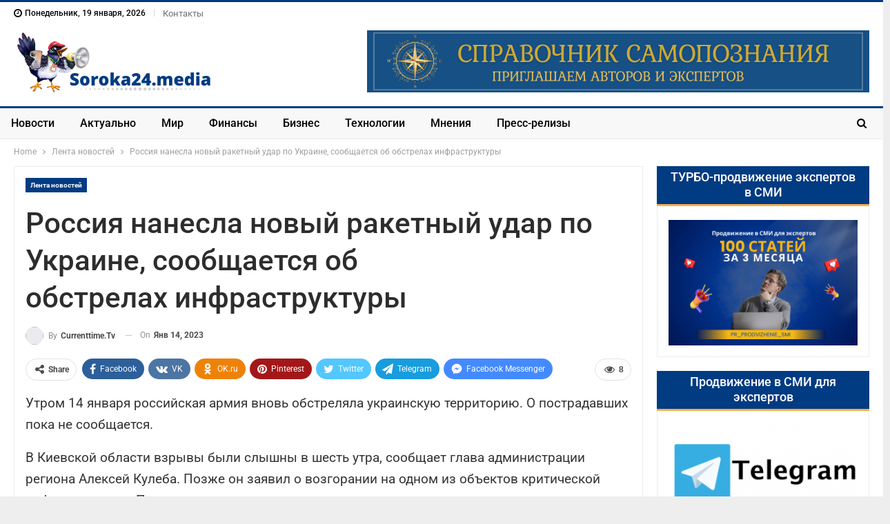

--- FILE ---
content_type: text/html; charset=UTF-8
request_url: https://soroka24.media/rossiia-nanesla-novyi-raketnyi-ydar-po-ykraine-soobshaetsia-ob-obstrelah-infrastryktyry/
body_size: 31913
content:
	<!DOCTYPE html>
		<!--[if IE 8]>
	<html class="ie ie8" lang="ru-RU"> <![endif]-->
	<!--[if IE 9]>
	<html class="ie ie9" lang="ru-RU"> <![endif]-->
	<!--[if gt IE 9]><!-->
<html lang="ru-RU"> <!--<![endif]-->
	<head><meta charset="UTF-8"><script type="78cdcae8225671157c05f852-text/javascript">if(navigator.userAgent.match(/MSIE|Internet Explorer/i)||navigator.userAgent.match(/Trident\/7\..*?rv:11/i)){var href=document.location.href;if(!href.match(/[?&]nowprocket/)){if(href.indexOf("?")==-1){if(href.indexOf("#")==-1){document.location.href=href+"?nowprocket=1"}else{document.location.href=href.replace("#","?nowprocket=1#")}}else{if(href.indexOf("#")==-1){document.location.href=href+"&nowprocket=1"}else{document.location.href=href.replace("#","&nowprocket=1#")}}}}</script><script type="78cdcae8225671157c05f852-text/javascript">(()=>{class RocketLazyLoadScripts{constructor(){this.v="2.0.2",this.userEvents=["keydown","keyup","mousedown","mouseup","mousemove","mouseover","mouseenter","mouseout","mouseleave","touchmove","touchstart","touchend","touchcancel","wheel","click","dblclick","input","visibilitychange"],this.attributeEvents=["onblur","onclick","oncontextmenu","ondblclick","onfocus","onmousedown","onmouseenter","onmouseleave","onmousemove","onmouseout","onmouseover","onmouseup","onmousewheel","onscroll","onsubmit"]}async t(){this.i(),this.o(),/iP(ad|hone)/.test(navigator.userAgent)&&this.h(),this.u(),this.l(this),this.m(),this.k(this),this.p(this),this._(),await Promise.all([this.R(),this.L()]),this.lastBreath=Date.now(),this.S(this),this.P(),this.D(),this.O(),this.M(),await this.C(this.delayedScripts.normal),await this.C(this.delayedScripts.defer),await this.C(this.delayedScripts.async),this.T("domReady"),await this.F(),await this.j(),await this.I(),this.T("windowLoad"),await this.A(),window.dispatchEvent(new Event("rocket-allScriptsLoaded")),this.everythingLoaded=!0,this.lastTouchEnd&&await new Promise((t=>setTimeout(t,500-Date.now()+this.lastTouchEnd))),this.H(),this.T("all"),this.U(),this.W()}i(){this.CSPIssue=sessionStorage.getItem("rocketCSPIssue"),document.addEventListener("securitypolicyviolation",(t=>{this.CSPIssue||"script-src-elem"!==t.violatedDirective||"data"!==t.blockedURI||(this.CSPIssue=!0,sessionStorage.setItem("rocketCSPIssue",!0))}),{isRocket:!0})}o(){window.addEventListener("pageshow",(t=>{this.persisted=t.persisted,this.realWindowLoadedFired=!0}),{isRocket:!0}),window.addEventListener("pagehide",(()=>{this.onFirstUserAction=null}),{isRocket:!0})}h(){let t;function e(e){t=e}window.addEventListener("touchstart",e,{isRocket:!0}),window.addEventListener("touchend",(function i(o){Math.abs(o.changedTouches[0].pageX-t.changedTouches[0].pageX)<10&&Math.abs(o.changedTouches[0].pageY-t.changedTouches[0].pageY)<10&&o.timeStamp-t.timeStamp<200&&(o.target.dispatchEvent(new PointerEvent("click",{target:o.target,bubbles:!0,cancelable:!0})),event.preventDefault(),window.removeEventListener("touchstart",e,{isRocket:!0}),window.removeEventListener("touchend",i,{isRocket:!0}))}),{isRocket:!0})}q(t){this.userActionTriggered||("mousemove"!==t.type||this.firstMousemoveIgnored?"keyup"===t.type||"mouseover"===t.type||"mouseout"===t.type||(this.userActionTriggered=!0,this.onFirstUserAction&&this.onFirstUserAction()):this.firstMousemoveIgnored=!0),"click"===t.type&&t.preventDefault(),this.savedUserEvents.length>0&&(t.stopPropagation(),t.stopImmediatePropagation()),"touchstart"===this.lastEvent&&"touchend"===t.type&&(this.lastTouchEnd=Date.now()),"click"===t.type&&(this.lastTouchEnd=0),this.lastEvent=t.type,this.savedUserEvents.push(t)}u(){this.savedUserEvents=[],this.userEventHandler=this.q.bind(this),this.userEvents.forEach((t=>window.addEventListener(t,this.userEventHandler,{passive:!1,isRocket:!0})))}U(){this.userEvents.forEach((t=>window.removeEventListener(t,this.userEventHandler,{passive:!1,isRocket:!0}))),this.savedUserEvents.forEach((t=>{t.target.dispatchEvent(new window[t.constructor.name](t.type,t))}))}m(){this.eventsMutationObserver=new MutationObserver((t=>{const e="return false";for(const i of t){if("attributes"===i.type){const t=i.target.getAttribute(i.attributeName);t&&t!==e&&(i.target.setAttribute("data-rocket-"+i.attributeName,t),i.target.setAttribute(i.attributeName,e))}"childList"===i.type&&i.addedNodes.forEach((t=>{if(t.nodeType===Node.ELEMENT_NODE)for(const i of t.attributes)this.attributeEvents.includes(i.name)&&i.value&&""!==i.value&&(t.setAttribute("data-rocket-"+i.name,i.value),t.setAttribute(i.name,e))}))}})),this.eventsMutationObserver.observe(document,{subtree:!0,childList:!0,attributeFilter:this.attributeEvents})}H(){this.eventsMutationObserver.disconnect(),this.attributeEvents.forEach((t=>{document.querySelectorAll("[data-rocket-"+t+"]").forEach((e=>{e.setAttribute(t,e.getAttribute("data-rocket-"+t)),e.removeAttribute("data-rocket-"+t)}))}))}k(t){Object.defineProperty(HTMLElement.prototype,"onclick",{get(){return this.rocketonclick},set(e){this.rocketonclick=e,this.setAttribute(t.everythingLoaded?"onclick":"data-rocket-onclick","this.rocketonclick(event)")}})}S(t){function e(e,i){let o=e[i];e[i]=null,Object.defineProperty(e,i,{get:()=>o,set(s){t.everythingLoaded?o=s:e["rocket"+i]=o=s}})}e(document,"onreadystatechange"),e(window,"onload"),e(window,"onpageshow");try{Object.defineProperty(document,"readyState",{get:()=>t.rocketReadyState,set(e){t.rocketReadyState=e},configurable:!0}),document.readyState="loading"}catch(t){console.log("WPRocket DJE readyState conflict, bypassing")}}l(t){this.originalAddEventListener=EventTarget.prototype.addEventListener,this.originalRemoveEventListener=EventTarget.prototype.removeEventListener,this.savedEventListeners=[],EventTarget.prototype.addEventListener=function(e,i,o){o&&o.isRocket||!t.B(e,this)&&!t.userEvents.includes(e)||t.B(e,this)&&!t.userActionTriggered||e.startsWith("rocket-")?t.originalAddEventListener.call(this,e,i,o):t.savedEventListeners.push({target:this,remove:!1,type:e,func:i,options:o})},EventTarget.prototype.removeEventListener=function(e,i,o){o&&o.isRocket||!t.B(e,this)&&!t.userEvents.includes(e)||t.B(e,this)&&!t.userActionTriggered||e.startsWith("rocket-")?t.originalRemoveEventListener.call(this,e,i,o):t.savedEventListeners.push({target:this,remove:!0,type:e,func:i,options:o})}}T(t){"all"===t&&(EventTarget.prototype.addEventListener=this.originalAddEventListener,EventTarget.prototype.removeEventListener=this.originalRemoveEventListener),this.savedEventListeners=this.savedEventListeners.filter((e=>{let i=e.type,o=e.target||window;return"domReady"===t&&"DOMContentLoaded"!==i&&"readystatechange"!==i||("windowLoad"===t&&"load"!==i&&"readystatechange"!==i&&"pageshow"!==i||(this.B(i,o)&&(i="rocket-"+i),e.remove?o.removeEventListener(i,e.func,e.options):o.addEventListener(i,e.func,e.options),!1))}))}p(t){let e;function i(e){return t.everythingLoaded?e:e.split(" ").map((t=>"load"===t||t.startsWith("load.")?"rocket-jquery-load":t)).join(" ")}function o(o){function s(e){const s=o.fn[e];o.fn[e]=o.fn.init.prototype[e]=function(){return this[0]===window&&t.userActionTriggered&&("string"==typeof arguments[0]||arguments[0]instanceof String?arguments[0]=i(arguments[0]):"object"==typeof arguments[0]&&Object.keys(arguments[0]).forEach((t=>{const e=arguments[0][t];delete arguments[0][t],arguments[0][i(t)]=e}))),s.apply(this,arguments),this}}if(o&&o.fn&&!t.allJQueries.includes(o)){const e={DOMContentLoaded:[],"rocket-DOMContentLoaded":[]};for(const t in e)document.addEventListener(t,(()=>{e[t].forEach((t=>t()))}),{isRocket:!0});o.fn.ready=o.fn.init.prototype.ready=function(i){function s(){parseInt(o.fn.jquery)>2?setTimeout((()=>i.bind(document)(o))):i.bind(document)(o)}return t.realDomReadyFired?!t.userActionTriggered||t.fauxDomReadyFired?s():e["rocket-DOMContentLoaded"].push(s):e.DOMContentLoaded.push(s),o([])},s("on"),s("one"),s("off"),t.allJQueries.push(o)}e=o}t.allJQueries=[],o(window.jQuery),Object.defineProperty(window,"jQuery",{get:()=>e,set(t){o(t)}})}P(){const t=new Map;document.write=document.writeln=function(e){const i=document.currentScript,o=document.createRange(),s=i.parentElement;let n=t.get(i);void 0===n&&(n=i.nextSibling,t.set(i,n));const a=document.createDocumentFragment();o.setStart(a,0),a.appendChild(o.createContextualFragment(e)),s.insertBefore(a,n)}}async R(){return new Promise((t=>{this.userActionTriggered?t():this.onFirstUserAction=t}))}async L(){return new Promise((t=>{document.addEventListener("DOMContentLoaded",(()=>{this.realDomReadyFired=!0,t()}),{isRocket:!0})}))}async I(){return this.realWindowLoadedFired?Promise.resolve():new Promise((t=>{window.addEventListener("load",t,{isRocket:!0})}))}M(){this.pendingScripts=[];this.scriptsMutationObserver=new MutationObserver((t=>{for(const e of t)e.addedNodes.forEach((t=>{"SCRIPT"!==t.tagName||t.noModule||t.isWPRocket||this.pendingScripts.push({script:t,promise:new Promise((e=>{const i=()=>{const i=this.pendingScripts.findIndex((e=>e.script===t));i>=0&&this.pendingScripts.splice(i,1),e()};t.addEventListener("load",i,{isRocket:!0}),t.addEventListener("error",i,{isRocket:!0}),setTimeout(i,1e3)}))})}))})),this.scriptsMutationObserver.observe(document,{childList:!0,subtree:!0})}async j(){await this.J(),this.pendingScripts.length?(await this.pendingScripts[0].promise,await this.j()):this.scriptsMutationObserver.disconnect()}D(){this.delayedScripts={normal:[],async:[],defer:[]},document.querySelectorAll("script[type$=rocketlazyloadscript]").forEach((t=>{t.hasAttribute("data-rocket-src")?t.hasAttribute("async")&&!1!==t.async?this.delayedScripts.async.push(t):t.hasAttribute("defer")&&!1!==t.defer||"module"===t.getAttribute("data-rocket-type")?this.delayedScripts.defer.push(t):this.delayedScripts.normal.push(t):this.delayedScripts.normal.push(t)}))}async _(){await this.L();let t=[];document.querySelectorAll("script[type$=rocketlazyloadscript][data-rocket-src]").forEach((e=>{let i=e.getAttribute("data-rocket-src");if(i&&!i.startsWith("data:")){i.startsWith("//")&&(i=location.protocol+i);try{const o=new URL(i).origin;o!==location.origin&&t.push({src:o,crossOrigin:e.crossOrigin||"module"===e.getAttribute("data-rocket-type")})}catch(t){}}})),t=[...new Map(t.map((t=>[JSON.stringify(t),t]))).values()],this.N(t,"preconnect")}async $(t){if(await this.G(),!0!==t.noModule||!("noModule"in HTMLScriptElement.prototype))return new Promise((e=>{let i;function o(){(i||t).setAttribute("data-rocket-status","executed"),e()}try{if(navigator.userAgent.includes("Firefox/")||""===navigator.vendor||this.CSPIssue)i=document.createElement("script"),[...t.attributes].forEach((t=>{let e=t.nodeName;"type"!==e&&("data-rocket-type"===e&&(e="type"),"data-rocket-src"===e&&(e="src"),i.setAttribute(e,t.nodeValue))})),t.text&&(i.text=t.text),t.nonce&&(i.nonce=t.nonce),i.hasAttribute("src")?(i.addEventListener("load",o,{isRocket:!0}),i.addEventListener("error",(()=>{i.setAttribute("data-rocket-status","failed-network"),e()}),{isRocket:!0}),setTimeout((()=>{i.isConnected||e()}),1)):(i.text=t.text,o()),i.isWPRocket=!0,t.parentNode.replaceChild(i,t);else{const i=t.getAttribute("data-rocket-type"),s=t.getAttribute("data-rocket-src");i?(t.type=i,t.removeAttribute("data-rocket-type")):t.removeAttribute("type"),t.addEventListener("load",o,{isRocket:!0}),t.addEventListener("error",(i=>{this.CSPIssue&&i.target.src.startsWith("data:")?(console.log("WPRocket: CSP fallback activated"),t.removeAttribute("src"),this.$(t).then(e)):(t.setAttribute("data-rocket-status","failed-network"),e())}),{isRocket:!0}),s?(t.fetchPriority="high",t.removeAttribute("data-rocket-src"),t.src=s):t.src="data:text/javascript;base64,"+window.btoa(unescape(encodeURIComponent(t.text)))}}catch(i){t.setAttribute("data-rocket-status","failed-transform"),e()}}));t.setAttribute("data-rocket-status","skipped")}async C(t){const e=t.shift();return e?(e.isConnected&&await this.$(e),this.C(t)):Promise.resolve()}O(){this.N([...this.delayedScripts.normal,...this.delayedScripts.defer,...this.delayedScripts.async],"preload")}N(t,e){this.trash=this.trash||[];let i=!0;var o=document.createDocumentFragment();t.forEach((t=>{const s=t.getAttribute&&t.getAttribute("data-rocket-src")||t.src;if(s&&!s.startsWith("data:")){const n=document.createElement("link");n.href=s,n.rel=e,"preconnect"!==e&&(n.as="script",n.fetchPriority=i?"high":"low"),t.getAttribute&&"module"===t.getAttribute("data-rocket-type")&&(n.crossOrigin=!0),t.crossOrigin&&(n.crossOrigin=t.crossOrigin),t.integrity&&(n.integrity=t.integrity),t.nonce&&(n.nonce=t.nonce),o.appendChild(n),this.trash.push(n),i=!1}})),document.head.appendChild(o)}W(){this.trash.forEach((t=>t.remove()))}async F(){try{document.readyState="interactive"}catch(t){}this.fauxDomReadyFired=!0;try{await this.G(),document.dispatchEvent(new Event("rocket-readystatechange")),await this.G(),document.rocketonreadystatechange&&document.rocketonreadystatechange(),await this.G(),document.dispatchEvent(new Event("rocket-DOMContentLoaded")),await this.G(),window.dispatchEvent(new Event("rocket-DOMContentLoaded"))}catch(t){console.error(t)}}async A(){try{document.readyState="complete"}catch(t){}try{await this.G(),document.dispatchEvent(new Event("rocket-readystatechange")),await this.G(),document.rocketonreadystatechange&&document.rocketonreadystatechange(),await this.G(),window.dispatchEvent(new Event("rocket-load")),await this.G(),window.rocketonload&&window.rocketonload(),await this.G(),this.allJQueries.forEach((t=>t(window).trigger("rocket-jquery-load"))),await this.G();const t=new Event("rocket-pageshow");t.persisted=this.persisted,window.dispatchEvent(t),await this.G(),window.rocketonpageshow&&window.rocketonpageshow({persisted:this.persisted})}catch(t){console.error(t)}}async G(){Date.now()-this.lastBreath>45&&(await this.J(),this.lastBreath=Date.now())}async J(){return document.hidden?new Promise((t=>setTimeout(t))):new Promise((t=>requestAnimationFrame(t)))}B(t,e){return e===document&&"readystatechange"===t||(e===document&&"DOMContentLoaded"===t||(e===window&&"DOMContentLoaded"===t||(e===window&&"load"===t||e===window&&"pageshow"===t)))}static run(){(new RocketLazyLoadScripts).t()}}RocketLazyLoadScripts.run()})();</script>
				
		<meta http-equiv="X-UA-Compatible" content="IE=edge">
		<meta name="viewport" content="width=device-width, initial-scale=1.0">
		<link rel="pingback" href="https://soroka24.media/xmlrpc.php"/>

		<meta name='robots' content='index, follow, max-image-preview:large, max-snippet:-1, max-video-preview:-1' />

	<!-- This site is optimized with the Yoast SEO plugin v26.7 - https://yoast.com/wordpress/plugins/seo/ -->
	<title>Россия нанесла новый ракетный удар по Украине, сообщается об обстрелах инфраструктуры - Soroka24.media</title>
	<link rel="canonical" href="https://soroka24.media/rossiia-nanesla-novyi-raketnyi-ydar-po-ykraine-soobshaetsia-ob-obstrelah-infrastryktyry/" />
	<meta property="og:locale" content="ru_RU" />
	<meta property="og:type" content="article" />
	<meta property="og:title" content="Россия нанесла новый ракетный удар по Украине, сообщается об обстрелах инфраструктуры - Soroka24.media" />
	<meta property="og:description" content="Утром 14 января российская армия вновь обстреляла украинскую территорию. О пострадавших пока не сообщается. В Киевской области взрывы были слышны в шесть утра, сообщает глава администрации региона Алексей Кулеба. Позже он заявил о возгорании на одном из объектов критической инфраструктуры. По предварительным данным, пострадавших нет. В моей стране заблокировали Настоящее Время Что делать Мэр Киева [&hellip;]" />
	<meta property="og:url" content="https://soroka24.media/rossiia-nanesla-novyi-raketnyi-ydar-po-ykraine-soobshaetsia-ob-obstrelah-infrastryktyry/" />
	<meta property="og:site_name" content="Soroka24.media" />
	<meta property="article:publisher" content="https://www.facebook.com/soroka24media" />
	<meta property="article:published_time" content="2023-01-15T20:23:39+00:00" />
	<meta property="og:image" content="https://soroka24.media/wp-content/uploads/2023/01/rossija-nanesla-novyj-raketnyj-udar-po-ukraine-soobshhaetsja-ob-obstrelahnbspinfrastruktury-157c0fb-1.png" />
	<meta property="og:image:width" content="57" />
	<meta property="og:image:height" content="48" />
	<meta property="og:image:type" content="image/png" />
	<meta name="author" content="currenttime.tv" />
	<meta name="twitter:card" content="summary_large_image" />
	<meta name="twitter:label1" content="Написано автором" />
	<meta name="twitter:data1" content="currenttime.tv" />
	<script type="application/ld+json" class="yoast-schema-graph">{"@context":"https://schema.org","@graph":[{"@type":"Article","@id":"https://soroka24.media/rossiia-nanesla-novyi-raketnyi-ydar-po-ykraine-soobshaetsia-ob-obstrelah-infrastryktyry/#article","isPartOf":{"@id":"https://soroka24.media/rossiia-nanesla-novyi-raketnyi-ydar-po-ykraine-soobshaetsia-ob-obstrelah-infrastryktyry/"},"author":{"name":"currenttime.tv","@id":"https://soroka24.media/#/schema/person/0b322d2e6b6202fdb76b85a0fb14b1fa"},"headline":"Россия нанесла новый ракетный удар по Украине, сообщается об обстрелах инфраструктуры","datePublished":"2023-01-15T20:23:39+00:00","mainEntityOfPage":{"@id":"https://soroka24.media/rossiia-nanesla-novyi-raketnyi-ydar-po-ykraine-soobshaetsia-ob-obstrelah-infrastryktyry/"},"wordCount":333,"publisher":{"@id":"https://soroka24.media/#organization"},"image":{"@id":"https://soroka24.media/rossiia-nanesla-novyi-raketnyi-ydar-po-ykraine-soobshaetsia-ob-obstrelah-infrastryktyry/#primaryimage"},"thumbnailUrl":"https://soroka24.media/wp-content/uploads/2023/01/rossija-nanesla-novyj-raketnyj-udar-po-ukraine-soobshhaetsja-ob-obstrelahnbspinfrastruktury-157c0fb.png","articleSection":["Лента новостей"],"inLanguage":"ru-RU"},{"@type":"WebPage","@id":"https://soroka24.media/rossiia-nanesla-novyi-raketnyi-ydar-po-ykraine-soobshaetsia-ob-obstrelah-infrastryktyry/","url":"https://soroka24.media/rossiia-nanesla-novyi-raketnyi-ydar-po-ykraine-soobshaetsia-ob-obstrelah-infrastryktyry/","name":"Россия нанесла новый ракетный удар по Украине, сообщается об обстрелах инфраструктуры - Soroka24.media","isPartOf":{"@id":"https://soroka24.media/#website"},"primaryImageOfPage":{"@id":"https://soroka24.media/rossiia-nanesla-novyi-raketnyi-ydar-po-ykraine-soobshaetsia-ob-obstrelah-infrastryktyry/#primaryimage"},"image":{"@id":"https://soroka24.media/rossiia-nanesla-novyi-raketnyi-ydar-po-ykraine-soobshaetsia-ob-obstrelah-infrastryktyry/#primaryimage"},"thumbnailUrl":"https://soroka24.media/wp-content/uploads/2023/01/rossija-nanesla-novyj-raketnyj-udar-po-ukraine-soobshhaetsja-ob-obstrelahnbspinfrastruktury-157c0fb.png","datePublished":"2023-01-15T20:23:39+00:00","breadcrumb":{"@id":"https://soroka24.media/rossiia-nanesla-novyi-raketnyi-ydar-po-ykraine-soobshaetsia-ob-obstrelah-infrastryktyry/#breadcrumb"},"inLanguage":"ru-RU","potentialAction":[{"@type":"ReadAction","target":["https://soroka24.media/rossiia-nanesla-novyi-raketnyi-ydar-po-ykraine-soobshaetsia-ob-obstrelah-infrastryktyry/"]}]},{"@type":"ImageObject","inLanguage":"ru-RU","@id":"https://soroka24.media/rossiia-nanesla-novyi-raketnyi-ydar-po-ykraine-soobshaetsia-ob-obstrelah-infrastryktyry/#primaryimage","url":"https://soroka24.media/wp-content/uploads/2023/01/rossija-nanesla-novyj-raketnyj-udar-po-ukraine-soobshhaetsja-ob-obstrelahnbspinfrastruktury-157c0fb.png","contentUrl":"https://soroka24.media/wp-content/uploads/2023/01/rossija-nanesla-novyj-raketnyj-udar-po-ukraine-soobshhaetsja-ob-obstrelahnbspinfrastruktury-157c0fb.png","width":57,"height":48},{"@type":"BreadcrumbList","@id":"https://soroka24.media/rossiia-nanesla-novyi-raketnyi-ydar-po-ykraine-soobshaetsia-ob-obstrelah-infrastryktyry/#breadcrumb","itemListElement":[{"@type":"ListItem","position":1,"name":"Главная страница","item":"https://soroka24.media/"},{"@type":"ListItem","position":2,"name":"Россия нанесла новый ракетный удар по Украине, сообщается об обстрелах инфраструктуры"}]},{"@type":"WebSite","@id":"https://soroka24.media/#website","url":"https://soroka24.media/","name":"Soroka24.media","description":"Новостной агрегатор СМИ","publisher":{"@id":"https://soroka24.media/#organization"},"alternateName":"Сорока 24 медиа","potentialAction":[{"@type":"SearchAction","target":{"@type":"EntryPoint","urlTemplate":"https://soroka24.media/?s={search_term_string}"},"query-input":{"@type":"PropertyValueSpecification","valueRequired":true,"valueName":"search_term_string"}}],"inLanguage":"ru-RU"},{"@type":"Organization","@id":"https://soroka24.media/#organization","name":"Soroka24.media","url":"https://soroka24.media/","logo":{"@type":"ImageObject","inLanguage":"ru-RU","@id":"https://soroka24.media/#/schema/logo/image/","url":"https://soroka24.media/wp-content/uploads/2025/06/soroka-media.jpg","contentUrl":"https://soroka24.media/wp-content/uploads/2025/06/soroka-media.jpg","width":1080,"height":1080,"caption":"Soroka24.media"},"image":{"@id":"https://soroka24.media/#/schema/logo/image/"},"sameAs":["https://www.facebook.com/soroka24media","https://vk.com/soroka24media"]},{"@type":"Person","@id":"https://soroka24.media/#/schema/person/0b322d2e6b6202fdb76b85a0fb14b1fa","name":"currenttime.tv","image":{"@type":"ImageObject","inLanguage":"ru-RU","@id":"https://soroka24.media/#/schema/person/image/","url":"https://secure.gravatar.com/avatar/a4bf5877b663e99890ff9f6443edcb5a3faf3083d2a0f94ef91b04bafb9b26b1?s=96&d=mm&r=g","contentUrl":"https://secure.gravatar.com/avatar/a4bf5877b663e99890ff9f6443edcb5a3faf3083d2a0f94ef91b04bafb9b26b1?s=96&d=mm&r=g","caption":"currenttime.tv"},"sameAs":["http://currenttime.tv"],"url":"https://soroka24.media/author/currenttime-tv/"}]}</script>
	<!-- / Yoast SEO plugin. -->


<link rel='dns-prefetch' href='//platform.instagram.com' />
<link rel='dns-prefetch' href='//assets.pinterest.com' />
<link rel='dns-prefetch' href='//platform.twitter.com' />

<link rel="alternate" type="application/rss+xml" title="Soroka24.media &raquo; Лента" href="https://soroka24.media/feed/" />
<link rel="alternate" type="application/rss+xml" title="Soroka24.media &raquo; Лента комментариев" href="https://soroka24.media/comments/feed/" />
<link rel="alternate" title="oEmbed (JSON)" type="application/json+oembed" href="https://soroka24.media/wp-json/oembed/1.0/embed?url=https%3A%2F%2Fsoroka24.media%2Frossiia-nanesla-novyi-raketnyi-ydar-po-ykraine-soobshaetsia-ob-obstrelah-infrastryktyry%2F" />
<link rel="alternate" title="oEmbed (XML)" type="text/xml+oembed" href="https://soroka24.media/wp-json/oembed/1.0/embed?url=https%3A%2F%2Fsoroka24.media%2Frossiia-nanesla-novyi-raketnyi-ydar-po-ykraine-soobshaetsia-ob-obstrelah-infrastryktyry%2F&#038;format=xml" />
<style id='wp-img-auto-sizes-contain-inline-css' type='text/css'>
img:is([sizes=auto i],[sizes^="auto," i]){contain-intrinsic-size:3000px 1500px}
/*# sourceURL=wp-img-auto-sizes-contain-inline-css */
</style>
<style id='wp-emoji-styles-inline-css' type='text/css'>

	img.wp-smiley, img.emoji {
		display: inline !important;
		border: none !important;
		box-shadow: none !important;
		height: 1em !important;
		width: 1em !important;
		margin: 0 0.07em !important;
		vertical-align: -0.1em !important;
		background: none !important;
		padding: 0 !important;
	}
/*# sourceURL=wp-emoji-styles-inline-css */
</style>
<style id='wp-block-library-inline-css' type='text/css'>
:root{--wp-block-synced-color:#7a00df;--wp-block-synced-color--rgb:122,0,223;--wp-bound-block-color:var(--wp-block-synced-color);--wp-editor-canvas-background:#ddd;--wp-admin-theme-color:#007cba;--wp-admin-theme-color--rgb:0,124,186;--wp-admin-theme-color-darker-10:#006ba1;--wp-admin-theme-color-darker-10--rgb:0,107,160.5;--wp-admin-theme-color-darker-20:#005a87;--wp-admin-theme-color-darker-20--rgb:0,90,135;--wp-admin-border-width-focus:2px}@media (min-resolution:192dpi){:root{--wp-admin-border-width-focus:1.5px}}.wp-element-button{cursor:pointer}:root .has-very-light-gray-background-color{background-color:#eee}:root .has-very-dark-gray-background-color{background-color:#313131}:root .has-very-light-gray-color{color:#eee}:root .has-very-dark-gray-color{color:#313131}:root .has-vivid-green-cyan-to-vivid-cyan-blue-gradient-background{background:linear-gradient(135deg,#00d084,#0693e3)}:root .has-purple-crush-gradient-background{background:linear-gradient(135deg,#34e2e4,#4721fb 50%,#ab1dfe)}:root .has-hazy-dawn-gradient-background{background:linear-gradient(135deg,#faaca8,#dad0ec)}:root .has-subdued-olive-gradient-background{background:linear-gradient(135deg,#fafae1,#67a671)}:root .has-atomic-cream-gradient-background{background:linear-gradient(135deg,#fdd79a,#004a59)}:root .has-nightshade-gradient-background{background:linear-gradient(135deg,#330968,#31cdcf)}:root .has-midnight-gradient-background{background:linear-gradient(135deg,#020381,#2874fc)}:root{--wp--preset--font-size--normal:16px;--wp--preset--font-size--huge:42px}.has-regular-font-size{font-size:1em}.has-larger-font-size{font-size:2.625em}.has-normal-font-size{font-size:var(--wp--preset--font-size--normal)}.has-huge-font-size{font-size:var(--wp--preset--font-size--huge)}.has-text-align-center{text-align:center}.has-text-align-left{text-align:left}.has-text-align-right{text-align:right}.has-fit-text{white-space:nowrap!important}#end-resizable-editor-section{display:none}.aligncenter{clear:both}.items-justified-left{justify-content:flex-start}.items-justified-center{justify-content:center}.items-justified-right{justify-content:flex-end}.items-justified-space-between{justify-content:space-between}.screen-reader-text{border:0;clip-path:inset(50%);height:1px;margin:-1px;overflow:hidden;padding:0;position:absolute;width:1px;word-wrap:normal!important}.screen-reader-text:focus{background-color:#ddd;clip-path:none;color:#444;display:block;font-size:1em;height:auto;left:5px;line-height:normal;padding:15px 23px 14px;text-decoration:none;top:5px;width:auto;z-index:100000}html :where(.has-border-color){border-style:solid}html :where([style*=border-top-color]){border-top-style:solid}html :where([style*=border-right-color]){border-right-style:solid}html :where([style*=border-bottom-color]){border-bottom-style:solid}html :where([style*=border-left-color]){border-left-style:solid}html :where([style*=border-width]){border-style:solid}html :where([style*=border-top-width]){border-top-style:solid}html :where([style*=border-right-width]){border-right-style:solid}html :where([style*=border-bottom-width]){border-bottom-style:solid}html :where([style*=border-left-width]){border-left-style:solid}html :where(img[class*=wp-image-]){height:auto;max-width:100%}:where(figure){margin:0 0 1em}html :where(.is-position-sticky){--wp-admin--admin-bar--position-offset:var(--wp-admin--admin-bar--height,0px)}@media screen and (max-width:600px){html :where(.is-position-sticky){--wp-admin--admin-bar--position-offset:0px}}

/*# sourceURL=wp-block-library-inline-css */
</style><style id='global-styles-inline-css' type='text/css'>
:root{--wp--preset--aspect-ratio--square: 1;--wp--preset--aspect-ratio--4-3: 4/3;--wp--preset--aspect-ratio--3-4: 3/4;--wp--preset--aspect-ratio--3-2: 3/2;--wp--preset--aspect-ratio--2-3: 2/3;--wp--preset--aspect-ratio--16-9: 16/9;--wp--preset--aspect-ratio--9-16: 9/16;--wp--preset--color--black: #000000;--wp--preset--color--cyan-bluish-gray: #abb8c3;--wp--preset--color--white: #ffffff;--wp--preset--color--pale-pink: #f78da7;--wp--preset--color--vivid-red: #cf2e2e;--wp--preset--color--luminous-vivid-orange: #ff6900;--wp--preset--color--luminous-vivid-amber: #fcb900;--wp--preset--color--light-green-cyan: #7bdcb5;--wp--preset--color--vivid-green-cyan: #00d084;--wp--preset--color--pale-cyan-blue: #8ed1fc;--wp--preset--color--vivid-cyan-blue: #0693e3;--wp--preset--color--vivid-purple: #9b51e0;--wp--preset--gradient--vivid-cyan-blue-to-vivid-purple: linear-gradient(135deg,rgb(6,147,227) 0%,rgb(155,81,224) 100%);--wp--preset--gradient--light-green-cyan-to-vivid-green-cyan: linear-gradient(135deg,rgb(122,220,180) 0%,rgb(0,208,130) 100%);--wp--preset--gradient--luminous-vivid-amber-to-luminous-vivid-orange: linear-gradient(135deg,rgb(252,185,0) 0%,rgb(255,105,0) 100%);--wp--preset--gradient--luminous-vivid-orange-to-vivid-red: linear-gradient(135deg,rgb(255,105,0) 0%,rgb(207,46,46) 100%);--wp--preset--gradient--very-light-gray-to-cyan-bluish-gray: linear-gradient(135deg,rgb(238,238,238) 0%,rgb(169,184,195) 100%);--wp--preset--gradient--cool-to-warm-spectrum: linear-gradient(135deg,rgb(74,234,220) 0%,rgb(151,120,209) 20%,rgb(207,42,186) 40%,rgb(238,44,130) 60%,rgb(251,105,98) 80%,rgb(254,248,76) 100%);--wp--preset--gradient--blush-light-purple: linear-gradient(135deg,rgb(255,206,236) 0%,rgb(152,150,240) 100%);--wp--preset--gradient--blush-bordeaux: linear-gradient(135deg,rgb(254,205,165) 0%,rgb(254,45,45) 50%,rgb(107,0,62) 100%);--wp--preset--gradient--luminous-dusk: linear-gradient(135deg,rgb(255,203,112) 0%,rgb(199,81,192) 50%,rgb(65,88,208) 100%);--wp--preset--gradient--pale-ocean: linear-gradient(135deg,rgb(255,245,203) 0%,rgb(182,227,212) 50%,rgb(51,167,181) 100%);--wp--preset--gradient--electric-grass: linear-gradient(135deg,rgb(202,248,128) 0%,rgb(113,206,126) 100%);--wp--preset--gradient--midnight: linear-gradient(135deg,rgb(2,3,129) 0%,rgb(40,116,252) 100%);--wp--preset--font-size--small: 13px;--wp--preset--font-size--medium: 20px;--wp--preset--font-size--large: 36px;--wp--preset--font-size--x-large: 42px;--wp--preset--spacing--20: 0.44rem;--wp--preset--spacing--30: 0.67rem;--wp--preset--spacing--40: 1rem;--wp--preset--spacing--50: 1.5rem;--wp--preset--spacing--60: 2.25rem;--wp--preset--spacing--70: 3.38rem;--wp--preset--spacing--80: 5.06rem;--wp--preset--shadow--natural: 6px 6px 9px rgba(0, 0, 0, 0.2);--wp--preset--shadow--deep: 12px 12px 50px rgba(0, 0, 0, 0.4);--wp--preset--shadow--sharp: 6px 6px 0px rgba(0, 0, 0, 0.2);--wp--preset--shadow--outlined: 6px 6px 0px -3px rgb(255, 255, 255), 6px 6px rgb(0, 0, 0);--wp--preset--shadow--crisp: 6px 6px 0px rgb(0, 0, 0);}:where(.is-layout-flex){gap: 0.5em;}:where(.is-layout-grid){gap: 0.5em;}body .is-layout-flex{display: flex;}.is-layout-flex{flex-wrap: wrap;align-items: center;}.is-layout-flex > :is(*, div){margin: 0;}body .is-layout-grid{display: grid;}.is-layout-grid > :is(*, div){margin: 0;}:where(.wp-block-columns.is-layout-flex){gap: 2em;}:where(.wp-block-columns.is-layout-grid){gap: 2em;}:where(.wp-block-post-template.is-layout-flex){gap: 1.25em;}:where(.wp-block-post-template.is-layout-grid){gap: 1.25em;}.has-black-color{color: var(--wp--preset--color--black) !important;}.has-cyan-bluish-gray-color{color: var(--wp--preset--color--cyan-bluish-gray) !important;}.has-white-color{color: var(--wp--preset--color--white) !important;}.has-pale-pink-color{color: var(--wp--preset--color--pale-pink) !important;}.has-vivid-red-color{color: var(--wp--preset--color--vivid-red) !important;}.has-luminous-vivid-orange-color{color: var(--wp--preset--color--luminous-vivid-orange) !important;}.has-luminous-vivid-amber-color{color: var(--wp--preset--color--luminous-vivid-amber) !important;}.has-light-green-cyan-color{color: var(--wp--preset--color--light-green-cyan) !important;}.has-vivid-green-cyan-color{color: var(--wp--preset--color--vivid-green-cyan) !important;}.has-pale-cyan-blue-color{color: var(--wp--preset--color--pale-cyan-blue) !important;}.has-vivid-cyan-blue-color{color: var(--wp--preset--color--vivid-cyan-blue) !important;}.has-vivid-purple-color{color: var(--wp--preset--color--vivid-purple) !important;}.has-black-background-color{background-color: var(--wp--preset--color--black) !important;}.has-cyan-bluish-gray-background-color{background-color: var(--wp--preset--color--cyan-bluish-gray) !important;}.has-white-background-color{background-color: var(--wp--preset--color--white) !important;}.has-pale-pink-background-color{background-color: var(--wp--preset--color--pale-pink) !important;}.has-vivid-red-background-color{background-color: var(--wp--preset--color--vivid-red) !important;}.has-luminous-vivid-orange-background-color{background-color: var(--wp--preset--color--luminous-vivid-orange) !important;}.has-luminous-vivid-amber-background-color{background-color: var(--wp--preset--color--luminous-vivid-amber) !important;}.has-light-green-cyan-background-color{background-color: var(--wp--preset--color--light-green-cyan) !important;}.has-vivid-green-cyan-background-color{background-color: var(--wp--preset--color--vivid-green-cyan) !important;}.has-pale-cyan-blue-background-color{background-color: var(--wp--preset--color--pale-cyan-blue) !important;}.has-vivid-cyan-blue-background-color{background-color: var(--wp--preset--color--vivid-cyan-blue) !important;}.has-vivid-purple-background-color{background-color: var(--wp--preset--color--vivid-purple) !important;}.has-black-border-color{border-color: var(--wp--preset--color--black) !important;}.has-cyan-bluish-gray-border-color{border-color: var(--wp--preset--color--cyan-bluish-gray) !important;}.has-white-border-color{border-color: var(--wp--preset--color--white) !important;}.has-pale-pink-border-color{border-color: var(--wp--preset--color--pale-pink) !important;}.has-vivid-red-border-color{border-color: var(--wp--preset--color--vivid-red) !important;}.has-luminous-vivid-orange-border-color{border-color: var(--wp--preset--color--luminous-vivid-orange) !important;}.has-luminous-vivid-amber-border-color{border-color: var(--wp--preset--color--luminous-vivid-amber) !important;}.has-light-green-cyan-border-color{border-color: var(--wp--preset--color--light-green-cyan) !important;}.has-vivid-green-cyan-border-color{border-color: var(--wp--preset--color--vivid-green-cyan) !important;}.has-pale-cyan-blue-border-color{border-color: var(--wp--preset--color--pale-cyan-blue) !important;}.has-vivid-cyan-blue-border-color{border-color: var(--wp--preset--color--vivid-cyan-blue) !important;}.has-vivid-purple-border-color{border-color: var(--wp--preset--color--vivid-purple) !important;}.has-vivid-cyan-blue-to-vivid-purple-gradient-background{background: var(--wp--preset--gradient--vivid-cyan-blue-to-vivid-purple) !important;}.has-light-green-cyan-to-vivid-green-cyan-gradient-background{background: var(--wp--preset--gradient--light-green-cyan-to-vivid-green-cyan) !important;}.has-luminous-vivid-amber-to-luminous-vivid-orange-gradient-background{background: var(--wp--preset--gradient--luminous-vivid-amber-to-luminous-vivid-orange) !important;}.has-luminous-vivid-orange-to-vivid-red-gradient-background{background: var(--wp--preset--gradient--luminous-vivid-orange-to-vivid-red) !important;}.has-very-light-gray-to-cyan-bluish-gray-gradient-background{background: var(--wp--preset--gradient--very-light-gray-to-cyan-bluish-gray) !important;}.has-cool-to-warm-spectrum-gradient-background{background: var(--wp--preset--gradient--cool-to-warm-spectrum) !important;}.has-blush-light-purple-gradient-background{background: var(--wp--preset--gradient--blush-light-purple) !important;}.has-blush-bordeaux-gradient-background{background: var(--wp--preset--gradient--blush-bordeaux) !important;}.has-luminous-dusk-gradient-background{background: var(--wp--preset--gradient--luminous-dusk) !important;}.has-pale-ocean-gradient-background{background: var(--wp--preset--gradient--pale-ocean) !important;}.has-electric-grass-gradient-background{background: var(--wp--preset--gradient--electric-grass) !important;}.has-midnight-gradient-background{background: var(--wp--preset--gradient--midnight) !important;}.has-small-font-size{font-size: var(--wp--preset--font-size--small) !important;}.has-medium-font-size{font-size: var(--wp--preset--font-size--medium) !important;}.has-large-font-size{font-size: var(--wp--preset--font-size--large) !important;}.has-x-large-font-size{font-size: var(--wp--preset--font-size--x-large) !important;}
/*# sourceURL=global-styles-inline-css */
</style>

<style id='classic-theme-styles-inline-css' type='text/css'>
/*! This file is auto-generated */
.wp-block-button__link{color:#fff;background-color:#32373c;border-radius:9999px;box-shadow:none;text-decoration:none;padding:calc(.667em + 2px) calc(1.333em + 2px);font-size:1.125em}.wp-block-file__button{background:#32373c;color:#fff;text-decoration:none}
/*# sourceURL=/wp-includes/css/classic-themes.min.css */
</style>
<link rel="stylesheet" href="https://soroka24.media/wp-content/cache/fonts/1/google-fonts/css/7/5/8/8398a96061b21524ab301146bef9f.css" data-wpr-hosted-gf-parameters="family=Roboto:400,700,500&subset=cyrillic&display=swap"/>
<script type="rocketlazyloadscript" data-rocket-type="text/javascript" data-rocket-src="https://soroka24.media/wp-includes/js/jquery/jquery.min.js?ver=3.7.1" id="jquery-core-js"></script>
<script type="rocketlazyloadscript" data-rocket-type="text/javascript" data-rocket-src="https://soroka24.media/wp-includes/js/jquery/jquery-migrate.min.js?ver=3.4.1" id="jquery-migrate-js"></script>
<script type="rocketlazyloadscript"></script><link rel="https://api.w.org/" href="https://soroka24.media/wp-json/" /><link rel="alternate" title="JSON" type="application/json" href="https://soroka24.media/wp-json/wp/v2/posts/104153" /><link rel="EditURI" type="application/rsd+xml" title="RSD" href="https://soroka24.media/xmlrpc.php?rsd" />
<meta name="generator" content="WordPress 6.9" />
<link rel='shortlink' href='https://soroka24.media/?p=104153' />
<!-- Analytics by WP Statistics - https://wp-statistics.com -->
<meta name="generator" content="Powered by WPBakery Page Builder - drag and drop page builder for WordPress."/>
<script type="application/ld+json">{
    "@context": "http:\/\/schema.org\/",
    "@type": "Organization",
    "@id": "#organization",
    "logo": {
        "@type": "ImageObject",
        "url": "https:\/\/soroka24.media\/wp-content\/uploads\/2021\/02\/Soroka24.media-2.png"
    },
    "url": "https:\/\/soroka24.media\/",
    "name": "Soroka24.media",
    "description": "\u041d\u043e\u0432\u043e\u0441\u0442\u043d\u043e\u0439 \u0430\u0433\u0440\u0435\u0433\u0430\u0442\u043e\u0440 \u0421\u041c\u0418"
}</script>
<script type="application/ld+json">{
    "@context": "http:\/\/schema.org\/",
    "@type": "WebSite",
    "name": "Soroka24.media",
    "alternateName": "\u041d\u043e\u0432\u043e\u0441\u0442\u043d\u043e\u0439 \u0430\u0433\u0440\u0435\u0433\u0430\u0442\u043e\u0440 \u0421\u041c\u0418",
    "url": "https:\/\/soroka24.media\/"
}</script>
<script type="application/ld+json">{
    "@context": "http:\/\/schema.org\/",
    "@type": "BlogPosting",
    "headline": "\u0420\u043e\u0441\u0441\u0438\u044f \u043d\u0430\u043d\u0435\u0441\u043b\u0430 \u043d\u043e\u0432\u044b\u0439 \u0440\u0430\u043a\u0435\u0442\u043d\u044b\u0439 \u0443\u0434\u0430\u0440 \u043f\u043e \u0423\u043a\u0440\u0430\u0438\u043d\u0435, \u0441\u043e\u043e\u0431\u0449\u0430\u0435\u0442\u0441\u044f \u043e\u0431 \u043e\u0431\u0441\u0442\u0440\u0435\u043b\u0430\u0445\u00a0\u0438\u043d\u0444\u0440\u0430\u0441\u0442\u0440\u0443\u043a\u0442\u0443\u0440\u044b",
    "description": "\u0423\u0442\u0440\u043e\u043c 14 \u044f\u043d\u0432\u0430\u0440\u044f \u0440\u043e\u0441\u0441\u0438\u0439\u0441\u043a\u0430\u044f \u0430\u0440\u043c\u0438\u044f \u0432\u043d\u043e\u0432\u044c \u043e\u0431\u0441\u0442\u0440\u0435\u043b\u044f\u043b\u0430 \u0443\u043a\u0440\u0430\u0438\u043d\u0441\u043a\u0443\u044e \u0442\u0435\u0440\u0440\u0438\u0442\u043e\u0440\u0438\u044e. \u041e \u043f\u043e\u0441\u0442\u0440\u0430\u0434\u0430\u0432\u0448\u0438\u0445 \u043f\u043e\u043a\u0430 \u043d\u0435 \u0441\u043e\u043e\u0431\u0449\u0430\u0435\u0442\u0441\u044f. \u0412 \u041a\u0438\u0435\u0432\u0441\u043a\u043e\u0439 \u043e\u0431\u043b\u0430\u0441\u0442\u0438 \u0432\u0437\u0440\u044b\u0432\u044b \u0431\u044b\u043b\u0438 \u0441\u043b\u044b\u0448\u043d\u044b \u0432 \u0448\u0435\u0441\u0442\u044c \u0443\u0442\u0440\u0430, \u0441\u043e\u043e\u0431\u0449\u0430\u0435\u0442 \u0433\u043b\u0430\u0432\u0430 \u0430\u0434\u043c\u0438\u043d\u0438\u0441\u0442\u0440\u0430\u0446\u0438\u0438 \u0440\u0435\u0433\u0438\u043e\u043d\u0430 \u0410\u043b\u0435\u043a\u0441\u0435\u0439 \u041a\u0443\u043b\u0435\u0431\u0430. \u041f\u043e\u0437\u0436\u0435 \u043e\u043d \u0437\u0430\u044f\u0432\u0438\u043b \u043e \u0432\u043e\u0437\u0433\u043e\u0440\u0430\u043d\u0438\u0438 \u043d\u0430 \u043e\u0434\u043d\u043e\u043c",
    "datePublished": "2023-01-14",
    "dateModified": "2023-01-14",
    "author": {
        "@type": "Person",
        "@id": "#person-currenttimetv",
        "name": "currenttime.tv"
    },
    "image": {
        "@type": "ImageObject",
        "url": "https:\/\/soroka24.media\/wp-content\/uploads\/2023\/01\/rossija-nanesla-novyj-raketnyj-udar-po-ukraine-soobshhaetsja-ob-obstrelahnbspinfrastruktury-157c0fb.png",
        "width": 57,
        "height": 48
    },
    "interactionStatistic": [
        {
            "@type": "InteractionCounter",
            "interactionType": "http:\/\/schema.org\/CommentAction",
            "userInteractionCount": "0"
        }
    ],
    "publisher": {
        "@id": "#organization"
    },
    "mainEntityOfPage": "https:\/\/soroka24.media\/rossiia-nanesla-novyi-raketnyi-ydar-po-ykraine-soobshaetsia-ob-obstrelah-infrastryktyry\/"
}</script>
<link data-minify="1" rel='stylesheet' id='bf-minifed-css-1' href='https://soroka24.media/wp-content/cache/background-css/1/soroka24.media/wp-content/cache/min/1/wp-content/bs-booster-cache/377b52711552662308b404761c2960a5.css?ver=1739396526&wpr_t=1768833664' type='text/css' media='all' />
<link data-minify="1" rel='stylesheet' id='7.9.0-1768427005' href='https://soroka24.media/wp-content/cache/background-css/1/soroka24.media/wp-content/cache/min/1/wp-content/bs-booster-cache/dc03efeecc803bd2fb8f71b52fd66a24.css?ver=1768427005&wpr_t=1768833664' type='text/css' media='all' />
<script type="application/ld+json">{"@context":"https://schema.org","@type":"BreadcrumbList","itemListElement":[{"@type":"ListItem","position":1,"name":"Главная","item":"https://soroka24.media/"},{"@type":"ListItem","position":2,"name":"Россия нанесла новый ракетный удар по Украине, сообщается об обстрелах инфраструктуры","item":"https://soroka24.media/rossiia-nanesla-novyi-raketnyi-ydar-po-ykraine-soobshaetsia-ob-obstrelah-infrastryktyry/"}]}</script>
<noscript><style> .wpb_animate_when_almost_visible { opacity: 1; }</style></noscript><noscript><style id="rocket-lazyload-nojs-css">.rll-youtube-player, [data-lazy-src]{display:none !important;}</style></noscript>	<style id="wpr-lazyload-bg-container"></style><style id="wpr-lazyload-bg-exclusion"></style>
<noscript>
<style id="wpr-lazyload-bg-nostyle">div.pp_default .pp_loaderIcon{--wpr-bg-65bb810d-8469-43c7-8ae8-049403ecda16: url('https://soroka24.media/wp-content/plugins/better-adsmanager/includes/libs/better-framework/assets/img/pretty-photo-loader.gif');}.site-footer{--wpr-bg-75d36a0d-ac50-4604-bded-ce4761cdbb18: url('https://soroka24.media/wp-content/uploads/2021/02/news-insider-footer-bg.png');}</style>
</noscript>
<script type="78cdcae8225671157c05f852-application/javascript">const rocket_pairs = [{"selector":"div.pp_default .pp_loaderIcon","style":"div.pp_default .pp_loaderIcon{--wpr-bg-65bb810d-8469-43c7-8ae8-049403ecda16: url('https:\/\/soroka24.media\/wp-content\/plugins\/better-adsmanager\/includes\/libs\/better-framework\/assets\/img\/pretty-photo-loader.gif');}","hash":"65bb810d-8469-43c7-8ae8-049403ecda16","url":"https:\/\/soroka24.media\/wp-content\/plugins\/better-adsmanager\/includes\/libs\/better-framework\/assets\/img\/pretty-photo-loader.gif"},{"selector":".site-footer","style":".site-footer{--wpr-bg-75d36a0d-ac50-4604-bded-ce4761cdbb18: url('https:\/\/soroka24.media\/wp-content\/uploads\/2021\/02\/news-insider-footer-bg.png');}","hash":"75d36a0d-ac50-4604-bded-ce4761cdbb18","url":"https:\/\/soroka24.media\/wp-content\/uploads\/2021\/02\/news-insider-footer-bg.png"}]; const rocket_excluded_pairs = [];</script><meta name="generator" content="WP Rocket 3.18.1.4" data-wpr-features="wpr_lazyload_css_bg_img wpr_delay_js wpr_minify_js wpr_lazyload_images wpr_lazyload_iframes wpr_minify_css wpr_desktop" /></head>

<body class="wp-singular post-template-default single single-post postid-104153 single-format-standard wp-theme-publisher bs-theme bs-publisher bs-publisher-news-insider active-light-box active-top-line ltr close-rh page-layout-2-col-right boxed active-sticky-sidebar main-menu-sticky-smart active-ajax-search single-prim-cat-30 single-cat-30  bs-show-ha bs-show-ha-b wpb-js-composer js-comp-ver-8.0.1 vc_responsive bs-ll-a" dir="ltr">
		<div data-rocket-location-hash="4b8012fbbeafd6f04dd470811b77bb50" class="main-wrap content-main-wrap">
			<header data-rocket-location-hash="5cfbc23a6bf9b9d9cb22a4f1f87b4f66" id="header" class="site-header header-style-2 full-width" itemscope="itemscope" itemtype="https://schema.org/WPHeader">

		<section data-rocket-location-hash="3bb9cfd7a333a023fb4227137b234acc" class="topbar topbar-style-1 hidden-xs hidden-xs">
	<div data-rocket-location-hash="4a399ee6a11a2db21788552693673f49" class="content-wrap">
		<div class="container">
			<div class="topbar-inner clearfix">

				
				<div class="section-menu">
						<div id="menu-top" class="menu top-menu-wrapper" role="navigation" itemscope="itemscope" itemtype="https://schema.org/SiteNavigationElement">
		<nav class="top-menu-container">

			<ul id="top-navigation" class="top-menu menu clearfix bsm-pure">
									<li id="topbar-date" class="menu-item menu-item-date">
					<span
						class="topbar-date">Понедельник, 19 января, 2026</span>
					</li>
					<li id="menu-item-124" class="menu-item menu-item-type-post_type menu-item-object-page better-anim-fade menu-item-124"><a href="https://soroka24.media/bs-contact-page/">Контакты</a></li>
			</ul>

		</nav>
	</div>
				</div>
			</div>
		</div>
	</div>
</section>
		<div data-rocket-location-hash="ef9a53c525e848755b9184307921acbc" class="header-inner">
			<div class="content-wrap">
				<div class="container">
					<div class="row">
						<div class="row-height">
							<div class="logo-col col-xs-4">
								<div class="col-inside">
									<div id="site-branding" class="site-branding">
	<p  id="site-title" class="logo h1 img-logo">
	<a href="https://soroka24.media/" itemprop="url" rel="home">
					<img id="site-logo" src="data:image/svg+xml,%3Csvg%20xmlns='http://www.w3.org/2000/svg'%20viewBox='0%200%200%200'%3E%3C/svg%3E"
			     alt="Publisher"  data-lazy-src="https://soroka24.media/wp-content/uploads/2021/02/Soroka24.media-2.png" /><noscript><img id="site-logo" src="https://soroka24.media/wp-content/uploads/2021/02/Soroka24.media-2.png"
			     alt="Publisher"  /></noscript>

			<span class="site-title">Publisher - Новостной агрегатор СМИ</span>
				</a>
</p>
</div><!-- .site-branding -->
								</div>
							</div>
															<div class="sidebar-col col-xs-8">
									<div class="col-inside">
										<aside id="sidebar" class="sidebar" role="complementary" itemscope="itemscope" itemtype="https://schema.org/WPSideBar">
											<div class="smni smni-clearfix smni-pubadban smni-show-desktop smni-show-tablet-portrait smni-show-tablet-landscape smni-show-phone smni-loc-header_aside_logo smni-align-right smni-column-1"><div id="smni-25-1923533538" class="smni-container smni-type-image " itemscope="" itemtype="https://schema.org/WPAdBlock" data-adid="25" data-type="image"><a itemprop="url" class="smni-link" href="https://prtext.tilda.ws/spravochnik-samopoznaniya" target="_blank" ><img class="smni-image" src="data:image/svg+xml,%3Csvg%20xmlns='http://www.w3.org/2000/svg'%20viewBox='0%200%200%200'%3E%3C/svg%3E" alt="Журнал &#171;Фокус внимания&#187; приглашает экспертов" data-lazy-src="https://soroka24.media/wp-content/uploads/2025/05/prodvizhenie-v-smi-i-poiskovyh-sistemah-1.png" /><noscript><img class="smni-image" src="https://soroka24.media/wp-content/uploads/2025/05/prodvizhenie-v-smi-i-poiskovyh-sistemah-1.png" alt="Журнал &#171;Фокус внимания&#187; приглашает экспертов" /></noscript></a></div></div>										</aside>
									</div>
								</div>
														</div>
					</div>
				</div>
			</div>
		</div>

		<div data-rocket-location-hash="c888da7139fd0d4c39d4c241ec4318f2" id="menu-main" class="menu main-menu-wrapper show-search-item menu-actions-btn-width-1" role="navigation" itemscope="itemscope" itemtype="https://schema.org/SiteNavigationElement">
	<div class="main-menu-inner">
		<div class="content-wrap">
			<div class="container">

				<nav class="main-menu-container">
					<ul id="main-navigation" class="main-menu menu bsm-pure clearfix">
						<li id="menu-item-114" class="menu-item menu-item-type-post_type menu-item-object-page menu-item-home better-anim-fade menu-item-114"><a href="https://soroka24.media/">Новости</a></li>
<li id="menu-item-171" class="menu-item menu-item-type-taxonomy menu-item-object-category menu-term-19 better-anim-fade menu-item-171"><a href="https://soroka24.media/category/aktualno/">Актуально</a></li>
<li id="menu-item-175" class="menu-item menu-item-type-taxonomy menu-item-object-category menu-term-23 better-anim-fade menu-item-175"><a href="https://soroka24.media/category/mir/">Мир</a></li>
<li id="menu-item-178" class="menu-item menu-item-type-taxonomy menu-item-object-category menu-term-24 better-anim-fade menu-item-178"><a href="https://soroka24.media/category/finansy/">Финансы</a></li>
<li id="menu-item-63215" class="menu-item menu-item-type-taxonomy menu-item-object-category menu-term-145 better-anim-fade menu-item-63215"><a href="https://soroka24.media/category/biznes/">Бизнес</a></li>
<li id="menu-item-177" class="menu-item menu-item-type-taxonomy menu-item-object-category menu-term-25 better-anim-fade menu-item-177"><a href="https://soroka24.media/category/tehnologii/">Технологии</a></li>
<li id="menu-item-72422" class="menu-item menu-item-type-taxonomy menu-item-object-category menu-term-54 better-anim-fade menu-item-72422"><a href="https://soroka24.media/category/mnenija/">Мнения</a></li>
<li id="menu-item-67412" class="menu-item menu-item-type-taxonomy menu-item-object-category menu-term-66 better-anim-fade menu-item-67412"><a href="https://soroka24.media/category/press-relizy/">Пресс-релизы</a></li>
					</ul><!-- #main-navigation -->
											<div class="menu-action-buttons width-1">
															<div class="search-container close">
									<span class="search-handler"><i class="fa fa-search"></i></span>

									<div class="search-box clearfix">
										<form role="search" method="get" class="search-form clearfix" action="https://soroka24.media">
	<input type="search" class="search-field"
	       placeholder="Search..."
	       value="" name="s"
	       title="Search for:"
	       autocomplete="off">
	<input type="submit" class="search-submit" value="Search">
</form><!-- .search-form -->
									</div>
								</div>
														</div>
										</nav><!-- .main-menu-container -->

			</div>
		</div>
	</div>
</div><!-- .menu -->
	</header><!-- .header -->
	<div data-rocket-location-hash="d97cd8e68f5e457ffef15b9d7c77e27d" class="rh-header clearfix light deferred-block-exclude">
		<div data-rocket-location-hash="98728663437fe351fa5071caf2cedc76" class="rh-container clearfix">

			<div class="menu-container close">
				<span class="menu-handler"><span class="lines"></span></span>
			</div><!-- .menu-container -->

			<div class="logo-container rh-img-logo">
				<a href="https://soroka24.media/" itemprop="url" rel="home">
											<img src="data:image/svg+xml,%3Csvg%20xmlns='http://www.w3.org/2000/svg'%20viewBox='0%200%200%200'%3E%3C/svg%3E"
						     alt="Soroka24.media"  data-lazy-src="https://soroka24.media/wp-content/uploads/2021/02/Soroka24.media-2.png" /><noscript><img src="https://soroka24.media/wp-content/uploads/2021/02/Soroka24.media-2.png"
						     alt="Soroka24.media"  /></noscript>				</a>
			</div><!-- .logo-container -->
		</div><!-- .rh-container -->
	</div><!-- .rh-header -->
<nav role="navigation" aria-label="Breadcrumbs" class="bf-breadcrumb clearfix bc-top-style"><div class="container bf-breadcrumb-container"><ul class="bf-breadcrumb-items" itemscope itemtype="http://schema.org/BreadcrumbList"><meta name="numberOfItems" content="3" /><meta name="itemListOrder" content="Ascending" /><li itemprop="itemListElement" itemscope itemtype="http://schema.org/ListItem" class="bf-breadcrumb-item bf-breadcrumb-begin"><a itemprop="item" href="https://soroka24.media" rel="home"><span itemprop="name">Home</span></a><meta itemprop="position" content="1" /></li><li itemprop="itemListElement" itemscope itemtype="http://schema.org/ListItem" class="bf-breadcrumb-item"><a itemprop="item" href="https://soroka24.media/category/lenta-novostej/" ><span itemprop="name">Лента новостей</span></a><meta itemprop="position" content="2" /></li><li itemprop="itemListElement" itemscope itemtype="http://schema.org/ListItem" class="bf-breadcrumb-item bf-breadcrumb-end"><span itemprop="name">Россия нанесла новый ракетный удар по Украине, сообщается об обстрелах инфраструктуры</span><meta itemprop="item" content="https://soroka24.media/rossiia-nanesla-novyi-raketnyi-ydar-po-ykraine-soobshaetsia-ob-obstrelah-infrastryktyry/"/><meta itemprop="position" content="3" /></li></ul></div></nav><div class="content-wrap">
		<main data-rocket-location-hash="eddf4cb9642a121cc237d2e674465418" id="content" class="content-container">

		<div class="container layout-2-col layout-2-col-1 layout-right-sidebar layout-bc-before post-template-9">

			<div class="row main-section">
										<div class="col-sm-8 content-column">
							<div class="single-container">
																<article id="post-104153" class="post-104153 post type-post status-publish format-standard has-post-thumbnail  category-lenta-novostej single-post-content">
									<div class="post-header-inner">
										<div class="post-header-title">
											<div class="term-badges floated"><span class="term-badge term-30"><a href="https://soroka24.media/category/lenta-novostej/">Лента новостей</a></span></div>											<h1 class="single-post-title">
												<span class="post-title" itemprop="headline">Россия нанесла новый ракетный удар по Украине, сообщается об обстрелах инфраструктуры</span>
											</h1>
											<div class="post-meta single-post-meta">
			<a href="https://soroka24.media/author/currenttime-tv/"
		   title="Browse Author Articles"
		   class="post-author-a post-author-avatar">
			<img alt=''  data-src='https://secure.gravatar.com/avatar/a4bf5877b663e99890ff9f6443edcb5a3faf3083d2a0f94ef91b04bafb9b26b1?s=26&d=mm&r=g' class='avatar avatar-26 photo avatar-default' height='26' width='26' /><span class="post-author-name">By <b>currenttime.tv</b></span>		</a>
					<span class="time"><time class="post-published updated"
			                         datetime="2023-01-14T12:05:37+03:00">On <b>Янв 14, 2023</b></time></span>
			</div>
										</div>
									</div>
											<div class="post-share single-post-share top-share clearfix style-1">
			<div class="post-share-btn-group">
				<span class="views post-share-btn post-share-btn-views rank-default" data-bpv-post="104153"><i class="bf-icon  fa fa-eye"></i> <b class="number">8</b></span>			</div>
						<div class="share-handler-wrap ">
				<span class="share-handler post-share-btn rank-default">
					<i class="bf-icon  fa fa-share-alt"></i>						<b class="text">Share</b>
										</span>
				<span class="social-item facebook has-title"><a href="https://www.facebook.com/sharer.php?u=https%3A%2F%2Fsoroka24.media%2Frossiia-nanesla-novyi-raketnyi-ydar-po-ykraine-soobshaetsia-ob-obstrelah-infrastryktyry%2F" target="_blank" rel="nofollow noreferrer" class="bs-button-el" onclick="if (!window.__cfRLUnblockHandlers) return false; window.open(this.href, 'share-facebook','left=50,top=50,width=600,height=320,toolbar=0'); return false;" data-cf-modified-78cdcae8225671157c05f852-=""><span class="icon"><i class="bf-icon fa fa-facebook"></i></span><span class="item-title">Facebook</span></a></span><span class="social-item vk has-title"><a href="https://vkontakte.ru/share.php?url=https%3A%2F%2Fsoroka24.media%2Frossiia-nanesla-novyi-raketnyi-ydar-po-ykraine-soobshaetsia-ob-obstrelah-infrastryktyry%2F" target="_blank" rel="nofollow noreferrer" class="bs-button-el" onclick="if (!window.__cfRLUnblockHandlers) return false; window.open(this.href, 'share-vk','left=50,top=50,width=600,height=320,toolbar=0'); return false;" data-cf-modified-78cdcae8225671157c05f852-=""><span class="icon"><i class="bf-icon fa fa-vk"></i></span><span class="item-title">VK</span></a></span><span class="social-item ok-ru has-title"><a href="https://connect.ok.ru/offer?url=https%3A%2F%2Fsoroka24.media%2Frossiia-nanesla-novyi-raketnyi-ydar-po-ykraine-soobshaetsia-ob-obstrelah-infrastryktyry%2F&title=Россия нанесла новый ракетный удар по Украине, сообщается об обстрелах инфраструктуры&imageUrl=https://soroka24.media/wp-content/uploads/2023/01/rossija-nanesla-novyj-raketnyj-udar-po-ukraine-soobshhaetsja-ob-obstrelahnbspinfrastruktury-157c0fb.png" target="_blank" rel="nofollow noreferrer" class="bs-button-el" onclick="if (!window.__cfRLUnblockHandlers) return false; window.open(this.href, 'share-ok-ru','left=50,top=50,width=600,height=320,toolbar=0'); return false;" data-cf-modified-78cdcae8225671157c05f852-=""><span class="icon"><i class="bf-icon bsfi-ok-ru"></i></span><span class="item-title">OK.ru</span></a></span><span class="social-item pinterest has-title"><a href="https://pinterest.com/pin/create/button/?url=https%3A%2F%2Fsoroka24.media%2Frossiia-nanesla-novyi-raketnyi-ydar-po-ykraine-soobshaetsia-ob-obstrelah-infrastryktyry%2F&media=https://soroka24.media/wp-content/uploads/2023/01/rossija-nanesla-novyj-raketnyj-udar-po-ukraine-soobshhaetsja-ob-obstrelahnbspinfrastruktury-157c0fb.png&description=Россия нанесла новый ракетный удар по Украине, сообщается об обстрелах инфраструктуры" target="_blank" rel="nofollow noreferrer" class="bs-button-el" onclick="if (!window.__cfRLUnblockHandlers) return false; window.open(this.href, 'share-pinterest','left=50,top=50,width=600,height=320,toolbar=0'); return false;" data-cf-modified-78cdcae8225671157c05f852-=""><span class="icon"><i class="bf-icon fa fa-pinterest"></i></span><span class="item-title">Pinterest</span></a></span><span class="social-item twitter has-title"><a href="https://twitter.com/share?text=Россия нанесла новый ракетный удар по Украине, сообщается об обстрелах инфраструктуры&url=https%3A%2F%2Fsoroka24.media%2Frossiia-nanesla-novyi-raketnyi-ydar-po-ykraine-soobshaetsia-ob-obstrelah-infrastryktyry%2F" target="_blank" rel="nofollow noreferrer" class="bs-button-el" onclick="if (!window.__cfRLUnblockHandlers) return false; window.open(this.href, 'share-twitter','left=50,top=50,width=600,height=320,toolbar=0'); return false;" data-cf-modified-78cdcae8225671157c05f852-=""><span class="icon"><i class="bf-icon fa fa-twitter"></i></span><span class="item-title">Twitter</span></a></span><span class="social-item telegram has-title"><a href="https://telegram.me/share/url?url=https%3A%2F%2Fsoroka24.media%2Frossiia-nanesla-novyi-raketnyi-ydar-po-ykraine-soobshaetsia-ob-obstrelah-infrastryktyry%2F&text=Россия нанесла новый ракетный удар по Украине, сообщается об обстрелах инфраструктуры" target="_blank" rel="nofollow noreferrer" class="bs-button-el" onclick="if (!window.__cfRLUnblockHandlers) return false; window.open(this.href, 'share-telegram','left=50,top=50,width=600,height=320,toolbar=0'); return false;" data-cf-modified-78cdcae8225671157c05f852-=""><span class="icon"><i class="bf-icon fa fa-send"></i></span><span class="item-title">Telegram</span></a></span><span class="social-item whatsapp has-title"><a href="whatsapp://send?text=Россия нанесла новый ракетный удар по Украине, сообщается об обстрелах инфраструктуры %0A%0A https%3A%2F%2Fsoroka24.media%2Frossiia-nanesla-novyi-raketnyi-ydar-po-ykraine-soobshaetsia-ob-obstrelah-infrastryktyry%2F" target="_blank" rel="nofollow noreferrer" class="bs-button-el" onclick="if (!window.__cfRLUnblockHandlers) return false; window.open(this.href, 'share-whatsapp','left=50,top=50,width=600,height=320,toolbar=0'); return false;" data-cf-modified-78cdcae8225671157c05f852-=""><span class="icon"><i class="bf-icon fa fa-whatsapp"></i></span><span class="item-title">WhatsApp</span></a></span><span class="social-item facebook-messenger has-title"><a href="https://www.facebook.com/dialog/send?link=https%3A%2F%2Fsoroka24.media%2Frossiia-nanesla-novyi-raketnyi-ydar-po-ykraine-soobshaetsia-ob-obstrelah-infrastryktyry%2F&app_id=521270401588372&redirect_uri=https%3A%2F%2Fsoroka24.media%2Frossiia-nanesla-novyi-raketnyi-ydar-po-ykraine-soobshaetsia-ob-obstrelah-infrastryktyry%2F" target="_blank" rel="nofollow noreferrer" class="bs-button-el" onclick="if (!window.__cfRLUnblockHandlers) return false; window.open(this.href, 'share-facebook-messenger','left=50,top=50,width=600,height=320,toolbar=0'); return false;" data-cf-modified-78cdcae8225671157c05f852-=""><span class="icon"><i class="bf-icon bsfi-facebook-messenger"></i></span><span class="item-title">Facebook Messenger</span></a></span><span class="social-item viber has-title"><a href="viber://forward?text=Россия нанесла новый ракетный удар по Украине, сообщается об обстрелах инфраструктуры https%3A%2F%2Fsoroka24.media%2Frossiia-nanesla-novyi-raketnyi-ydar-po-ykraine-soobshaetsia-ob-obstrelah-infrastryktyry%2F" target="_blank" rel="nofollow noreferrer" class="bs-button-el" onclick="if (!window.__cfRLUnblockHandlers) return false; window.open(this.href, 'share-viber','left=50,top=50,width=600,height=320,toolbar=0'); return false;" data-cf-modified-78cdcae8225671157c05f852-=""><span class="icon"><i class="bf-icon bsfi-viber"></i></span><span class="item-title">Viber</span></a></span><span class="social-item email has-title"><a href="/cdn-cgi/l/email-protection#[base64]" target="_blank" rel="nofollow noreferrer" class="bs-button-el" onclick="if (!window.__cfRLUnblockHandlers) return false; window.open(this.href, 'share-email','left=50,top=50,width=600,height=320,toolbar=0'); return false;" data-cf-modified-78cdcae8225671157c05f852-=""><span class="icon"><i class="bf-icon fa fa-envelope-open"></i></span><span class="item-title">Email</span></a></span></div>		</div>
											<div class="entry-content clearfix single-post-content">
										<p>Утром 14 января российская армия вновь обстреляла украинскую территорию. О пострадавших пока не сообщается.</p>
<p>В Киевской области взрывы были слышны в шесть утра, сообщает глава администрации региона Алексей Кулеба. Позже он заявил о возгорании на одном из объектов критической инфраструктуры. По предварительным данным, пострадавших нет.</p>
<p><img class="aligncenter"  data-src="/wp-content/uploads/2023/01/rossija-nanesla-novyj-raketnyj-udar-po-ukraine-soobshhaetsja-ob-obstrelahnbspinfrastruktury-157c0fb.png" alt="Россия нанесла новый ракетный удар по Украине, сообщается об обстрелах&nbsp;инфраструктуры" /></p>
<p>В моей стране <strong>заблокировали</strong></p>
<h4>Настоящее Время</h4>
<p> Что делать    </p>
<p>Мэр Киева Виталий Кличко сообщил о взрывах в Днепропетровском районе Киева. В офисе президента Украины уточнили, что ракетный удар пришелся по объектам критической инфраструктуры города. Через некоторое время Кличко написал, что обломки ракет упали на нежилые здания в Голосеевском районе Киева, в результате вспыхнул пожар, его уже ликвидировали. Пострадавших также нет.</p>
<p>В Дарницком районе Киева обломком ракеты повредило автомобиль, сообщает городская администрация. Предварительно без пострадавших.</p>
<p>Помимо этого, в Киевской области повреждены 28 жилых домов. Об этом рассказал глава администрации региона Алексей Кулеба.</p>
<p>В Харькове две ракеты C-300 попали в Индустриальный район, сообщает глава администрации Харьковской области Олег Синегубов. Он добавил, что в городе и в области возможны аварийные отключения электроснабжения. По данным мэра Харькова Игоря Терехова, целью обстрела были объекты инфраструктуры. Данных о пострадавших нет.</p>
<p>В Николаевской области в шесть утра под обстрел попали город Очаков и Очаковская община, ​сообщил глава администрации региона Виталий Ким. В результате были повреждены окна в многоэтажке, случился пожар на одном из объектов гражданской инфраструктуры, загорелись гараж и две машины. О пострадавших не сообщается.</p>
<p>Кроме этого, под обстрелом оказался жилой дом в населенном пункте Куцурубской общины. Было повреждено здание, но жертв нет.</p>
<p>Секретарь горсовета Запорожья Анатолий Куртев также сообщил об атаке на город утром 14 января.</p>
<p>Руководитель Черкасской областной военной администрации Игорь Табурец заявил, что в течение дня возможны новые массированные ракетные удары с российской стороны. Глава Николаевской ОВА Виталий Ким указал, что &quot;в воздухе&quot; находятся 17 российских военных самолетов. Глава Запорожской ОВА Александр Старух пишет со ссылкой на данные ВСУ, что в море вышли российские корабли, несущие &quot;Калибры&quot;.</p>
<p>Минобороны России пока не комментировало новые обстрелы.</p>
<p><img class="aligncenter"  data-src="/wp-content/uploads/2023/01/rossija-nanesla-novyj-raketnyj-udar-po-ukraine-soobshhaetsja-ob-obstrelahnbspinfrastruktury-3af99fb.png" alt="Россия нанесла новый ракетный удар по Украине, сообщается об обстрелах&nbsp;инфраструктуры" /></p>
<p> Читай нас в Телеграме       </p>
<ul> </ul>
<p><noindex></p>
<div class="entry-terms source clearfix"><span class="terms-label">Источник:</span><a target="_blank" rel="nofollow noopener" href="http://www.currenttime.tv/a/russia-nanesla-novyy-raketnyy-udar-ukraine/32223145.html" style="font-family:'Playfair Display';font-weight:700;text-transform:inherit;"> www.currenttime.tv</a></div>
<p></noindex></p>
<div class="smni smni-clearfix smni-post-bottom smni-float-center smni-align-center smni-column-1"><div id="smni-61798-1499258430" class="smni-container smni-type-custom_code " itemscope="" itemtype="https://schema.org/WPAdBlock" data-adid="61798" data-type="custom_code"><script data-cfasync="false" src="/cdn-cgi/scripts/5c5dd728/cloudflare-static/email-decode.min.js"></script><script type="rocketlazyloadscript" data-minify="1" data-rocket-src='https://soroka24.media/wp-content/cache/min/1/loader.js?ver=1739396511' async></script>
<div id='containerId207601' style='margin:5px 0;'></div>
<script type="rocketlazyloadscript">
(function(w, d, c, s, t){
  w[c] = w[c] || [];
  w[c].push(function(){
    gnezdo.create({
      tizerId: 207601,
      containerId: 'containerId207601'
    });
  });
})(window, document, 'gnezdoAsyncCallbacks');
</script></div></div>									</div>
											<div class="post-share single-post-share bottom-share clearfix style-1">
			<div class="post-share-btn-group">
				<span class="views post-share-btn post-share-btn-views rank-default" data-bpv-post="104153"><i class="bf-icon  fa fa-eye"></i> <b class="number">8</b></span>			</div>
						<div class="share-handler-wrap ">
				<span class="share-handler post-share-btn rank-default">
					<i class="bf-icon  fa fa-share-alt"></i>						<b class="text">Share</b>
										</span>
				<span class="social-item facebook has-title"><a href="https://www.facebook.com/sharer.php?u=https%3A%2F%2Fsoroka24.media%2Frossiia-nanesla-novyi-raketnyi-ydar-po-ykraine-soobshaetsia-ob-obstrelah-infrastryktyry%2F" target="_blank" rel="nofollow noreferrer" class="bs-button-el" onclick="if (!window.__cfRLUnblockHandlers) return false; window.open(this.href, 'share-facebook','left=50,top=50,width=600,height=320,toolbar=0'); return false;" data-cf-modified-78cdcae8225671157c05f852-=""><span class="icon"><i class="bf-icon fa fa-facebook"></i></span><span class="item-title">Facebook</span></a></span><span class="social-item vk has-title"><a href="https://vkontakte.ru/share.php?url=https%3A%2F%2Fsoroka24.media%2Frossiia-nanesla-novyi-raketnyi-ydar-po-ykraine-soobshaetsia-ob-obstrelah-infrastryktyry%2F" target="_blank" rel="nofollow noreferrer" class="bs-button-el" onclick="if (!window.__cfRLUnblockHandlers) return false; window.open(this.href, 'share-vk','left=50,top=50,width=600,height=320,toolbar=0'); return false;" data-cf-modified-78cdcae8225671157c05f852-=""><span class="icon"><i class="bf-icon fa fa-vk"></i></span><span class="item-title">VK</span></a></span><span class="social-item ok-ru has-title"><a href="https://connect.ok.ru/offer?url=https%3A%2F%2Fsoroka24.media%2Frossiia-nanesla-novyi-raketnyi-ydar-po-ykraine-soobshaetsia-ob-obstrelah-infrastryktyry%2F&title=Россия нанесла новый ракетный удар по Украине, сообщается об обстрелах инфраструктуры&imageUrl=https://soroka24.media/wp-content/uploads/2023/01/rossija-nanesla-novyj-raketnyj-udar-po-ukraine-soobshhaetsja-ob-obstrelahnbspinfrastruktury-157c0fb.png" target="_blank" rel="nofollow noreferrer" class="bs-button-el" onclick="if (!window.__cfRLUnblockHandlers) return false; window.open(this.href, 'share-ok-ru','left=50,top=50,width=600,height=320,toolbar=0'); return false;" data-cf-modified-78cdcae8225671157c05f852-=""><span class="icon"><i class="bf-icon bsfi-ok-ru"></i></span><span class="item-title">OK.ru</span></a></span><span class="social-item pinterest has-title"><a href="https://pinterest.com/pin/create/button/?url=https%3A%2F%2Fsoroka24.media%2Frossiia-nanesla-novyi-raketnyi-ydar-po-ykraine-soobshaetsia-ob-obstrelah-infrastryktyry%2F&media=https://soroka24.media/wp-content/uploads/2023/01/rossija-nanesla-novyj-raketnyj-udar-po-ukraine-soobshhaetsja-ob-obstrelahnbspinfrastruktury-157c0fb.png&description=Россия нанесла новый ракетный удар по Украине, сообщается об обстрелах инфраструктуры" target="_blank" rel="nofollow noreferrer" class="bs-button-el" onclick="if (!window.__cfRLUnblockHandlers) return false; window.open(this.href, 'share-pinterest','left=50,top=50,width=600,height=320,toolbar=0'); return false;" data-cf-modified-78cdcae8225671157c05f852-=""><span class="icon"><i class="bf-icon fa fa-pinterest"></i></span><span class="item-title">Pinterest</span></a></span><span class="social-item twitter has-title"><a href="https://twitter.com/share?text=Россия нанесла новый ракетный удар по Украине, сообщается об обстрелах инфраструктуры&url=https%3A%2F%2Fsoroka24.media%2Frossiia-nanesla-novyi-raketnyi-ydar-po-ykraine-soobshaetsia-ob-obstrelah-infrastryktyry%2F" target="_blank" rel="nofollow noreferrer" class="bs-button-el" onclick="if (!window.__cfRLUnblockHandlers) return false; window.open(this.href, 'share-twitter','left=50,top=50,width=600,height=320,toolbar=0'); return false;" data-cf-modified-78cdcae8225671157c05f852-=""><span class="icon"><i class="bf-icon fa fa-twitter"></i></span><span class="item-title">Twitter</span></a></span><span class="social-item telegram has-title"><a href="https://telegram.me/share/url?url=https%3A%2F%2Fsoroka24.media%2Frossiia-nanesla-novyi-raketnyi-ydar-po-ykraine-soobshaetsia-ob-obstrelah-infrastryktyry%2F&text=Россия нанесла новый ракетный удар по Украине, сообщается об обстрелах инфраструктуры" target="_blank" rel="nofollow noreferrer" class="bs-button-el" onclick="if (!window.__cfRLUnblockHandlers) return false; window.open(this.href, 'share-telegram','left=50,top=50,width=600,height=320,toolbar=0'); return false;" data-cf-modified-78cdcae8225671157c05f852-=""><span class="icon"><i class="bf-icon fa fa-send"></i></span><span class="item-title">Telegram</span></a></span><span class="social-item whatsapp has-title"><a href="whatsapp://send?text=Россия нанесла новый ракетный удар по Украине, сообщается об обстрелах инфраструктуры %0A%0A https%3A%2F%2Fsoroka24.media%2Frossiia-nanesla-novyi-raketnyi-ydar-po-ykraine-soobshaetsia-ob-obstrelah-infrastryktyry%2F" target="_blank" rel="nofollow noreferrer" class="bs-button-el" onclick="if (!window.__cfRLUnblockHandlers) return false; window.open(this.href, 'share-whatsapp','left=50,top=50,width=600,height=320,toolbar=0'); return false;" data-cf-modified-78cdcae8225671157c05f852-=""><span class="icon"><i class="bf-icon fa fa-whatsapp"></i></span><span class="item-title">WhatsApp</span></a></span><span class="social-item facebook-messenger has-title"><a href="https://www.facebook.com/dialog/send?link=https%3A%2F%2Fsoroka24.media%2Frossiia-nanesla-novyi-raketnyi-ydar-po-ykraine-soobshaetsia-ob-obstrelah-infrastryktyry%2F&app_id=521270401588372&redirect_uri=https%3A%2F%2Fsoroka24.media%2Frossiia-nanesla-novyi-raketnyi-ydar-po-ykraine-soobshaetsia-ob-obstrelah-infrastryktyry%2F" target="_blank" rel="nofollow noreferrer" class="bs-button-el" onclick="if (!window.__cfRLUnblockHandlers) return false; window.open(this.href, 'share-facebook-messenger','left=50,top=50,width=600,height=320,toolbar=0'); return false;" data-cf-modified-78cdcae8225671157c05f852-=""><span class="icon"><i class="bf-icon bsfi-facebook-messenger"></i></span><span class="item-title">Facebook Messenger</span></a></span><span class="social-item viber has-title"><a href="viber://forward?text=Россия нанесла новый ракетный удар по Украине, сообщается об обстрелах инфраструктуры https%3A%2F%2Fsoroka24.media%2Frossiia-nanesla-novyi-raketnyi-ydar-po-ykraine-soobshaetsia-ob-obstrelah-infrastryktyry%2F" target="_blank" rel="nofollow noreferrer" class="bs-button-el" onclick="if (!window.__cfRLUnblockHandlers) return false; window.open(this.href, 'share-viber','left=50,top=50,width=600,height=320,toolbar=0'); return false;" data-cf-modified-78cdcae8225671157c05f852-=""><span class="icon"><i class="bf-icon bsfi-viber"></i></span><span class="item-title">Viber</span></a></span><span class="social-item email has-title"><a href="/cdn-cgi/l/email-protection#[base64]" target="_blank" rel="nofollow noreferrer" class="bs-button-el" onclick="if (!window.__cfRLUnblockHandlers) return false; window.open(this.href, 'share-email','left=50,top=50,width=600,height=320,toolbar=0'); return false;" data-cf-modified-78cdcae8225671157c05f852-=""><span class="icon"><i class="bf-icon fa fa-envelope-open"></i></span><span class="item-title">Email</span></a></span></div>		</div>
										</article>
								<section class="post-author clearfix">
		<a href="https://soroka24.media/author/currenttime-tv/"
	   title="Browse Author Articles">
		<span class="post-author-avatar" itemprop="image"><img alt=''  data-src='https://secure.gravatar.com/avatar/a4bf5877b663e99890ff9f6443edcb5a3faf3083d2a0f94ef91b04bafb9b26b1?s=80&d=mm&r=g' class='avatar avatar-80 photo avatar-default' height='80' width='80' /></span>
	</a>

	<div class="author-title heading-typo">
		<a class="post-author-url" href="https://soroka24.media/author/currenttime-tv/"><span class="post-author-name">currenttime.tv</span></a>

					<span class="title-counts">5494 posts</span>
		
					<span class="title-counts">0 comments</span>
			</div>

	<div class="author-links">
				<ul class="author-social-icons">
							<li class="social-item site">
					<a href="http://currenttime.tv"
					   target="_blank"
					   rel="nofollow noreferrer"><i class="fa fa-globe"></i></a>
				</li>
						</ul>
			</div>

	<div class="post-author-bio" itemprop="description">
			</div>

</section>
	<section class="next-prev-post clearfix">

					<div class="prev-post">
				<p class="pre-title heading-typo"><i
							class="fa fa-arrow-left"></i> Prev Post				</p>
				<p class="title heading-typo"><a href="https://soroka24.media/marsianskii-meteorit-soderjit-bolshoe-raznoobrazie-organicheskih-soedinenii/" rel="prev">Марсианский метеорит содержит большое разнообразие органических соединений</a></p>
			</div>
		
					<div class="next-post">
				<p class="pre-title heading-typo">Next Post <i
							class="fa fa-arrow-right"></i></p>
				<p class="title heading-typo"><a href="https://soroka24.media/v-rossii-obnaruzhen-shtamm-kraken-no-nikakih-ogranichenij-vvodit-ne-budut/" rel="next">В России обнаружен штамм «кракен», но никаких ограничений вводить не будут</a></p>
			</div>
		
	</section>
							</div>
							<div class="post-related">

	<div class="section-heading sh-t3 sh-s9 multi-tab">

					<a href="#relatedposts_231063207_1" class="main-link active"
			   data-toggle="tab">
				<span
						class="h-text related-posts-heading">You might also like</span>
			</a>
			<a href="#relatedposts_231063207_2" class="other-link" data-toggle="tab"
			   data-deferred-event="shown.bs.tab"
			   data-deferred-init="relatedposts_231063207_2">
				<span
						class="h-text related-posts-heading">More from author</span>
			</a>
		
	</div>

		<div class="tab-content">
		<div class="tab-pane bs-tab-anim bs-tab-animated active"
		     id="relatedposts_231063207_1">
			
					<div class="bs-pagination-wrapper main-term-none next_prev ">
			<div class="listing listing-thumbnail listing-tb-2 clearfix  scolumns-3 simple-grid include-last-mobile">
	<div  class="post-137851 type-post format-standard has-post-thumbnail   listing-item listing-item-thumbnail listing-item-tb-2 main-term-30">
<div class="item-inner clearfix">
			<div class="featured featured-type-featured-image">
			<div class="term-badges floated"><span class="term-badge term-30"><a href="https://soroka24.media/category/lenta-novostej/">Лента новостей</a></span></div>			<a  title="Около месяца уйдет на сбор нефтепродуктов на побережье Краснодарского края" data-src="https://soroka24.media/wp-content/uploads/2024/12/okolo-mesjaca-ujdet-na-sbor-nefteproduktov-na-poberezhe-krasnodarskogo-kraja-a4fdef2-210x136.jpg" data-bs-srcset="{&quot;baseurl&quot;:&quot;https:\/\/soroka24.media\/wp-content\/uploads\/2024\/12\/&quot;,&quot;sizes&quot;:{&quot;86&quot;:&quot;okolo-mesjaca-ujdet-na-sbor-nefteproduktov-na-poberezhe-krasnodarskogo-kraja-a4fdef2-86x64.jpg&quot;,&quot;210&quot;:&quot;okolo-mesjaca-ujdet-na-sbor-nefteproduktov-na-poberezhe-krasnodarskogo-kraja-a4fdef2-210x136.jpg&quot;,&quot;279&quot;:&quot;okolo-mesjaca-ujdet-na-sbor-nefteproduktov-na-poberezhe-krasnodarskogo-kraja-a4fdef2-279x220.jpg&quot;,&quot;357&quot;:&quot;okolo-mesjaca-ujdet-na-sbor-nefteproduktov-na-poberezhe-krasnodarskogo-kraja-a4fdef2-357x210.jpg&quot;,&quot;700&quot;:&quot;okolo-mesjaca-ujdet-na-sbor-nefteproduktov-na-poberezhe-krasnodarskogo-kraja-a4fdef2.jpg&quot;}}"					class="img-holder" href="https://soroka24.media/okolo-mesiaca-yidet-na-sbor-nefteprodyktov-na-pobereje-krasnodarskogo-kraia/"></a>
					</div>
	<p class="title">	<a class="post-url" href="https://soroka24.media/okolo-mesiaca-yidet-na-sbor-nefteprodyktov-na-pobereje-krasnodarskogo-kraia/" title="Около месяца уйдет на сбор нефтепродуктов на побережье Краснодарского края">
			<span class="post-title">
				Около месяца уйдет на сбор нефтепродуктов на побережье Краснодарского края			</span>
	</a>
	</p></div>
</div >
<div  class="post-137853 type-post format-standard has-not-post-thumbnail   listing-item listing-item-thumbnail listing-item-tb-2 main-term-30">
<div class="item-inner clearfix">
	<p class="title">	<a class="post-url" href="https://soroka24.media/vse-massovye-meropriiatiia-otmeneny-v-tatarstane-na-blijaishie-dva-dnia/" title="Все массовые мероприятия отменены в Татарстане на ближайшие два дня">
			<span class="post-title">
				Все массовые мероприятия отменены в Татарстане на ближайшие два дня			</span>
	</a>
	</p></div>
</div >
<div  class="post-137854 type-post format-standard has-not-post-thumbnail   listing-item listing-item-thumbnail listing-item-tb-2 main-term-30">
<div class="item-inner clearfix">
	<p class="title">	<a class="post-url" href="https://soroka24.media/shest-regionov-polychat-bolee-787-mln-ryb-na-sozdanie-infrastryktyry-v-novyh-jilyh-raionah/" title="Шесть регионов получат более 787 млн руб. на создание инфраструктуры в новых жилых районах">
			<span class="post-title">
				Шесть регионов получат более 787 млн руб. на создание инфраструктуры в новых жилых&hellip;			</span>
	</a>
	</p></div>
</div >
<div  class="post-137903 type-post format-standard has-not-post-thumbnail   listing-item listing-item-thumbnail listing-item-tb-2 main-term-30">
<div class="item-inner clearfix">
	<p class="title">	<a class="post-url" href="https://soroka24.media/opershtab-soobshil-o-vosmi-atakah-bpla-v-tatarstane/" title="Оперштаб сообщил о восьми атаках БПЛА в Татарстане">
			<span class="post-title">
				Оперштаб сообщил о восьми атаках БПЛА в Татарстане			</span>
	</a>
	</p></div>
</div >
	</div>
	
	</div><div class="bs-pagination bs-ajax-pagination next_prev main-term-none clearfix">
			<script data-cfasync="false" src="/cdn-cgi/scripts/5c5dd728/cloudflare-static/email-decode.min.js"></script><script type="rocketlazyloadscript">var bs_ajax_paginate_982862199 = '{"query":{"paginate":"next_prev","count":4,"post_type":"post","posts_per_page":4,"post__not_in":[104153],"ignore_sticky_posts":1,"post_status":["publish","private"],"category__in":[30],"_layout":{"state":"1|1|0","page":"2-col-right"}},"type":"wp_query","view":"Publisher::fetch_related_posts","current_page":1,"ajax_url":"\/wp-admin\/admin-ajax.php","remove_duplicates":"0","paginate":"next_prev","_layout":{"state":"1|1|0","page":"2-col-right"},"_bs_pagin_token":"49eedea"}';</script>				<a class="btn-bs-pagination prev disabled" rel="prev" data-id="982862199"
				   title="Previous">
					<i class="fa fa-angle-left"
					   aria-hidden="true"></i> Prev				</a>
				<a  rel="next" class="btn-bs-pagination next"
				   data-id="982862199" title="Next">
					Next <i
							class="fa fa-angle-right" aria-hidden="true"></i>
				</a>
				</div>
		</div>

		<div class="tab-pane bs-tab-anim bs-tab-animated bs-deferred-container"
		     id="relatedposts_231063207_2">
					<div class="bs-pagination-wrapper main-term-none next_prev ">
				<div class="bs-deferred-load-wrapper" id="bsd_relatedposts_231063207_2">
			<script type="rocketlazyloadscript">var bs_deferred_loading_bsd_relatedposts_231063207_2 = '{"query":{"paginate":"next_prev","count":4,"author":8,"post_type":"post","_layout":{"state":"1|1|0","page":"2-col-right"}},"type":"wp_query","view":"Publisher::fetch_other_related_posts","current_page":1,"ajax_url":"\/wp-admin\/admin-ajax.php","remove_duplicates":"0","paginate":"next_prev","_layout":{"state":"1|1|0","page":"2-col-right"},"_bs_pagin_token":"3a77b8e"}';</script>
		</div>
		
	</div>		</div>
	</div>
</div>
<section id="comments-template-104153" class="comments-template">
	
	
	<p class="comments-closed">
		Comments are closed.	</p><!-- .comments-closed -->


	</section>
						</div><!-- .content-column -->
												<div class="col-sm-4 sidebar-column sidebar-column-primary">
							<aside id="sidebar-primary-sidebar" class="sidebar" role="complementary" aria-label="Primary Sidebar Sidebar" itemscope="itemscope" itemtype="https://schema.org/WPSideBar">
	<div id="media_image-2" class=" h-ni w-t primary-sidebar-widget widget widget_media_image"><div class="section-heading sh-t3 sh-s9"><span class="h-text">ТУРБО-продвижение экспертов в СМИ</span></div><a href="https://prtext.tilda.ws/" target="_blank"><img width="300" height="200" src="data:image/svg+xml,%3Csvg%20xmlns='http://www.w3.org/2000/svg'%20viewBox='0%200%20300%20200'%3E%3C/svg%3E" class="image wp-image-138537  attachment-medium size-medium" alt="" style="max-width: 100%; height: auto;" title="Продвижение экспертов в СМИ" decoding="async" fetchpriority="high" data-lazy-srcset="https://soroka24.media/wp-content/uploads/2025/01/100-statej-300x200.png 300w, https://soroka24.media/wp-content/uploads/2025/01/100-statej-1024x683.png 1024w, https://soroka24.media/wp-content/uploads/2025/01/100-statej-768x512.png 768w, https://soroka24.media/wp-content/uploads/2025/01/100-statej.png 1200w" data-lazy-sizes="(max-width: 300px) 100vw, 300px" data-lazy-src="https://soroka24.media/wp-content/uploads/2025/01/100-statej-300x200.png" /><noscript><img width="300" height="200" src="https://soroka24.media/wp-content/uploads/2025/01/100-statej-300x200.png" class="image wp-image-138537  attachment-medium size-medium" alt="" style="max-width: 100%; height: auto;" title="Продвижение экспертов в СМИ" decoding="async" fetchpriority="high" srcset="https://soroka24.media/wp-content/uploads/2025/01/100-statej-300x200.png 300w, https://soroka24.media/wp-content/uploads/2025/01/100-statej-1024x683.png 1024w, https://soroka24.media/wp-content/uploads/2025/01/100-statej-768x512.png 768w, https://soroka24.media/wp-content/uploads/2025/01/100-statej.png 1200w" sizes="(max-width: 300px) 100vw, 300px" /></noscript></a></div><div id="media_image-3" class=" h-ni w-t primary-sidebar-widget widget widget_media_image"><div class="section-heading sh-t3 sh-s9"><span class="h-text">Продвижение в СМИ для экспертов</span></div><a href="https://t.me/pr_prodvizhenie_smi" target="_blank"><img width="300" height="150" src="data:image/svg+xml,%3Csvg%20xmlns='http://www.w3.org/2000/svg'%20viewBox='0%200%20300%20150'%3E%3C/svg%3E" class="image wp-image-142056  attachment-medium size-medium" alt="" style="max-width: 100%; height: auto;" decoding="async" data-lazy-srcset="https://soroka24.media/wp-content/uploads/2025/05/prodvizhenie-v-smi-dlja-jekspertov-300x150.png 300w, https://soroka24.media/wp-content/uploads/2025/05/prodvizhenie-v-smi-dlja-jekspertov.png 512w" data-lazy-sizes="(max-width: 300px) 100vw, 300px" data-lazy-src="https://soroka24.media/wp-content/uploads/2025/05/prodvizhenie-v-smi-dlja-jekspertov-300x150.png" /><noscript><img width="300" height="150" src="https://soroka24.media/wp-content/uploads/2025/05/prodvizhenie-v-smi-dlja-jekspertov-300x150.png" class="image wp-image-142056  attachment-medium size-medium" alt="" style="max-width: 100%; height: auto;" decoding="async" srcset="https://soroka24.media/wp-content/uploads/2025/05/prodvizhenie-v-smi-dlja-jekspertov-300x150.png 300w, https://soroka24.media/wp-content/uploads/2025/05/prodvizhenie-v-smi-dlja-jekspertov.png 512w" sizes="(max-width: 300px) 100vw, 300px" /></noscript></a></div><div id="bs-thumbnail-listing-1-2" class=" h-ni w-t primary-sidebar-widget widget widget_bs-thumbnail-listing-1"><div class=" bs-listing bs-listing-listing-thumbnail-1 bs-listing-single-tab">		<p class="section-heading sh-t3 sh-s9 main-term-none">

		
							<span class="h-text main-term-none main-link">
						 Популярное					</span>
			
		
		</p>
			<div class="listing listing-thumbnail listing-tb-1 clearfix columns-1">
		<div class="post-12353 type-post format-standard has-not-post-thumbnail   listing-item listing-item-thumbnail listing-item-tb-1 main-term-30">
	<div class="item-inner clearfix">
		<p class="title">		<a href="https://soroka24.media/gendirektor-geha-fedorov-prodal-akcii-gazproma-na-44-2-mln-ryb/" class="post-url post-title">
			Гендиректор ГЭХа Федоров продал акции&hellip;		</a>
		</p>		<div class="post-meta">

							<a href="https://soroka24.media/author/interfax-ru/"
				   title="Browse Author Articles"
				   class="post-author-a">
					<i class="post-author author">
						interfax.ru					</i>
				</a>
					</div>
			</div>
	</div >
	<div class="post-126461 type-post format-standard has-post-thumbnail   listing-item listing-item-thumbnail listing-item-tb-1 main-term-19">
	<div class="item-inner clearfix">
					<div class="featured featured-type-featured-image">
				<a  title="Безнаказанная травля эзотериков – законно ли это?" data-src="https://soroka24.media/wp-content/uploads/2023/12/beznakazannaya-travlya-ezoterikov-zakonno-li-eto-750x430-1-86x64.jpeg" data-bs-srcset="{&quot;baseurl&quot;:&quot;https:\/\/soroka24.media\/wp-content\/uploads\/2023\/12\/&quot;,&quot;sizes&quot;:{&quot;86&quot;:&quot;beznakazannaya-travlya-ezoterikov-zakonno-li-eto-750x430-1-86x64.jpeg&quot;,&quot;210&quot;:&quot;beznakazannaya-travlya-ezoterikov-zakonno-li-eto-750x430-1-210x136.jpeg&quot;,&quot;750&quot;:&quot;beznakazannaya-travlya-ezoterikov-zakonno-li-eto-750x430-1.jpeg&quot;}}"						class="img-holder" href="https://soroka24.media/beznakazannaja-travlja-jezoterikov-zakonno-li-jeto/"></a>
							</div>
		<p class="title">		<a href="https://soroka24.media/beznakazannaja-travlja-jezoterikov-zakonno-li-jeto/" class="post-url post-title">
			Безнаказанная травля эзотериков –&hellip;		</a>
		</p>		<div class="post-meta">

							<a href="https://soroka24.media/author/galina/"
				   title="Browse Author Articles"
				   class="post-author-a">
					<i class="post-author author">
						Админ					</i>
				</a>
					</div>
			</div>
	</div >
	<div class="post-84906 type-post format-standard has-post-thumbnail   listing-item listing-item-thumbnail listing-item-tb-1 main-term-19">
	<div class="item-inner clearfix">
					<div class="featured featured-type-featured-image">
				<a  title="Как масштабировать бизнес с помощью комьюнити &#8212; Татьяна Курило (Захарова)" data-src="https://soroka24.media/wp-content/uploads/2022/05/tatjana-kurilo-zaharova-zhenskij-klub-86x64.png" data-bs-srcset="{&quot;baseurl&quot;:&quot;https:\/\/soroka24.media\/wp-content\/uploads\/2022\/05\/&quot;,&quot;sizes&quot;:{&quot;86&quot;:&quot;tatjana-kurilo-zaharova-zhenskij-klub-86x64.png&quot;,&quot;210&quot;:&quot;tatjana-kurilo-zaharova-zhenskij-klub-210x136.png&quot;,&quot;640&quot;:&quot;tatjana-kurilo-zaharova-zhenskij-klub.png&quot;}}"						class="img-holder" href="https://soroka24.media/kak-masshtabirovat-biznes-s-pomoshhju-komjuniti/"></a>
							</div>
		<p class="title">		<a href="https://soroka24.media/kak-masshtabirovat-biznes-s-pomoshhju-komjuniti/" class="post-url post-title">
			Как масштабировать бизнес с помощью&hellip;		</a>
		</p>		<div class="post-meta">

							<a href="https://soroka24.media/author/galina/"
				   title="Browse Author Articles"
				   class="post-author-a">
					<i class="post-author author">
						Админ					</i>
				</a>
					</div>
			</div>
	</div >
	<div class="post-99145 type-post format-standard has-post-thumbnail   listing-item listing-item-thumbnail listing-item-tb-1 main-term-19">
	<div class="item-inner clearfix">
					<div class="featured featured-type-featured-image">
				<a  title="Кармолог Наталия Мищенко провела тренинг для бизнесменов " data-src="https://soroka24.media/wp-content/uploads/2022/11/karmolog-natalija-mishhenko-provela-trening-dlja-biznesmenov--86x64.png" data-bs-srcset="{&quot;baseurl&quot;:&quot;https:\/\/soroka24.media\/wp-content\/uploads\/2022\/11\/&quot;,&quot;sizes&quot;:{&quot;86&quot;:&quot;karmolog-natalija-mishhenko-provela-trening-dlja-biznesmenov--86x64.png&quot;,&quot;210&quot;:&quot;karmolog-natalija-mishhenko-provela-trening-dlja-biznesmenov--210x136.png&quot;,&quot;640&quot;:&quot;karmolog-natalija-mishhenko-provela-trening-dlja-biznesmenov-.png&quot;}}"						class="img-holder" href="https://soroka24.media/karmolog-natalija-mishhenko-provela-trening-dlja-biznesmenov/"></a>
							</div>
		<p class="title">		<a href="https://soroka24.media/karmolog-natalija-mishhenko-provela-trening-dlja-biznesmenov/" class="post-url post-title">
			Кармолог Наталия Мищенко провела тренинг&hellip;		</a>
		</p>		<div class="post-meta">

							<a href="https://soroka24.media/author/galina/"
				   title="Browse Author Articles"
				   class="post-author-a">
					<i class="post-author author">
						Админ					</i>
				</a>
					</div>
			</div>
	</div >
	<div class="post-31707 type-post format-standard has-post-thumbnail   listing-item listing-item-thumbnail listing-item-tb-1 main-term-19">
	<div class="item-inner clearfix">
					<div class="featured featured-type-featured-image">
				<a  title="Кармолог Наталия Мищенко представляет свои новые книги" data-src="https://soroka24.media/wp-content/uploads/2021/05/karmolog-natalija-mishhenko-predstavljaet-svoi-novye-knigi-86x64.png" data-bs-srcset="{&quot;baseurl&quot;:&quot;https:\/\/soroka24.media\/wp-content\/uploads\/2021\/05\/&quot;,&quot;sizes&quot;:{&quot;86&quot;:&quot;karmolog-natalija-mishhenko-predstavljaet-svoi-novye-knigi-86x64.png&quot;,&quot;210&quot;:&quot;karmolog-natalija-mishhenko-predstavljaet-svoi-novye-knigi-210x136.png&quot;,&quot;640&quot;:&quot;karmolog-natalija-mishhenko-predstavljaet-svoi-novye-knigi.png&quot;}}"						class="img-holder" href="https://soroka24.media/karmolog-natalija-mishhenko-predstavljaet-svoi-novye-knigi/"></a>
							</div>
		<p class="title">		<a href="https://soroka24.media/karmolog-natalija-mishhenko-predstavljaet-svoi-novye-knigi/" class="post-url post-title">
			Кармолог Наталия Мищенко представляет&hellip;		</a>
		</p>		<div class="post-meta">

							<a href="https://soroka24.media/author/galina/"
				   title="Browse Author Articles"
				   class="post-author-a">
					<i class="post-author author">
						Админ					</i>
				</a>
					</div>
			</div>
	</div >
	<div class="post-17390 type-post format-standard has-post-thumbnail   listing-item listing-item-thumbnail listing-item-tb-1 main-term-54">
	<div class="item-inner clearfix">
					<div class="featured featured-type-featured-image">
				<a  title="Кармолог Наталия Мищенко объяснила, как имя влияет на судьбу" data-src="https://soroka24.media/wp-content/uploads/2021/04/karmolog-natalija-mishhenko-2-86x64.png" data-bs-srcset="{&quot;baseurl&quot;:&quot;https:\/\/soroka24.media\/wp-content\/uploads\/2021\/04\/&quot;,&quot;sizes&quot;:{&quot;86&quot;:&quot;karmolog-natalija-mishhenko-2-86x64.png&quot;,&quot;210&quot;:&quot;karmolog-natalija-mishhenko-2-210x136.png&quot;,&quot;640&quot;:&quot;karmolog-natalija-mishhenko-2.png&quot;}}"						class="img-holder" href="https://soroka24.media/karmolog-natalija-mishhenko/"></a>
							</div>
		<p class="title">		<a href="https://soroka24.media/karmolog-natalija-mishhenko/" class="post-url post-title">
			Кармолог Наталия Мищенко объяснила, как&hellip;		</a>
		</p>		<div class="post-meta">

							<a href="https://soroka24.media/author/galina/"
				   title="Browse Author Articles"
				   class="post-author-a">
					<i class="post-author author">
						Админ					</i>
				</a>
					</div>
			</div>
	</div >
	</div>
	</div></div><div id="text-2" class=" h-ni w-nt primary-sidebar-widget widget widget_text">			<div class="textwidget"><p><script type="rocketlazyloadscript" data-minify="1" data-rocket-src='https://soroka24.media/wp-content/cache/min/1/loader.js?ver=1739396511' async></script></p>
<div id="containerId207602" style="margin: 5px 0;"></div>
<p><script type="rocketlazyloadscript">
(function(w, d, c, s, t){
  w[c] = w[c] || [];
  w[c].push(function(){
    gnezdo.create({
      tizerId: 207602,
      containerId: 'containerId207602'
    });
  });
})(window, document, 'gnezdoAsyncCallbacks');
</script></p>
</div>
		</div><div id="bs-mix-listing-3-1-2" class=" h-ni w-nt primary-sidebar-widget widget widget_bs-mix-listing-3-1"><div class=" bs-listing bs-listing-listing-mix-3-1 bs-listing-single-tab pagination-animate">		<p class="section-heading sh-t3 sh-s9 main-term-31">

		
							<a href="https://soroka24.media/category/novosti-partnerov/" class="main-link">
							<span class="h-text main-term-31">
								 Новости партнеров							</span>
				</a>
			
		
		</p>
				<div class="bs-pagination-wrapper main-term-31 next_prev bs-slider-first-item">
			<div class="listing listing-mix-3-1 clearfix ">
		<div class="item-inner">
			<div class="row-1">
									<div class="listing listing-grid-1 clearfix columns-1">
							<div class="post-148227 type-post format-standard has-not-post-thumbnail   listing-item listing-item-grid listing-item-grid-1 main-term-38">
	<div class="item-inner">
					<div class="featured clearfix">
								<a  title="SimplVPN — сервис нового поколения для стабильного интернета" data-src="/wp-content/uploads/2026/01/f19f3c6c1db35ce4e0cf330a254c195e.png"						class="img-holder" href="https://soroka24.media/simplvpn-servis-novogo-pokolenija-dlja-stabilnogo-interneta/"></a>

							</div>
		<p class="title">		<a href="https://soroka24.media/simplvpn-servis-novogo-pokolenija-dlja-stabilnogo-interneta/" class="post-title post-url">
			SimplVPN — сервис нового поколения для стабильного интернета		</a>
		</p>			<div class="post-summary">
				SimplVPN &#8212; сервис нового поколения для стабильного интернета Сегодня у многих одна и та же проблема:&hellip;			</div>
			</div>
	</div >
					</div>
								</div>
							<div class="row-2">
						<div class="listing listing-thumbnail listing-tb-1 clearfix columns-1">
		<div class="post-148225 type-post format-standard has-not-post-thumbnail   listing-item listing-item-thumbnail listing-item-tb-1 main-term-38">
	<div class="item-inner clearfix">
					<div class="featured featured-type-featured-image">
				<a  title="Купание в проруби на Крещение — мнение врача" data-src="/wp-content/uploads/2026/01/8e70c7c50c5e80dd0c12d1f69c931fd3.jpg"						class="img-holder" href="https://soroka24.media/kupanie-v-prorubi-na-kreshhenie-mnenie-vracha-2/"></a>
							</div>
		<p class="title">		<a href="https://soroka24.media/kupanie-v-prorubi-na-kreshhenie-mnenie-vracha-2/" class="post-url post-title">
			Купание в проруби на Крещение — мнение врача		</a>
		</p>	</div>
	</div >
	<div class="post-148213 type-post format-standard has-not-post-thumbnail   listing-item listing-item-thumbnail listing-item-tb-1 main-term-38">
	<div class="item-inner clearfix">
					<div class="featured featured-type-featured-image">
				<a  title="От культа скорости к замедлению: почему многозадачность больше не считается нормой" data-src="/wp-content/uploads/2026/01/7a8bd67e0978bc07c20fc5ec21eac971.png"						class="img-holder" href="https://soroka24.media/ot-kulta-skorosti-k-zamedleniju-pochemu-mnogozadachnost-bolshe-ne-schitaetsja-normoj/"></a>
							</div>
		<p class="title">		<a href="https://soroka24.media/ot-kulta-skorosti-k-zamedleniju-pochemu-mnogozadachnost-bolshe-ne-schitaetsja-normoj/" class="post-url post-title">
			От культа скорости к замедлению: почему многозадачность&hellip;		</a>
		</p>	</div>
	</div >
	<div class="post-148211 type-post format-standard has-not-post-thumbnail   listing-item listing-item-thumbnail listing-item-tb-1 main-term-38">
	<div class="item-inner clearfix">
					<div class="featured featured-type-featured-image">
				<a  title="Новолуние — время планирования, когда важно не торопить события" data-src="/wp-content/uploads/2026/01/638c1a026d99803a162397b9a3cdde3f.jpg"						class="img-holder" href="https://soroka24.media/novolunie-vremja-planirovanija-kogda-vazhno-ne-toropit-sobytija/"></a>
							</div>
		<p class="title">		<a href="https://soroka24.media/novolunie-vremja-planirovanija-kogda-vazhno-ne-toropit-sobytija/" class="post-url post-title">
			Новолуние — время планирования, когда важно не торопить&hellip;		</a>
		</p>	</div>
	</div >
	</div>
					</div>
						</div>
	</div>

	</div><div class="bs-pagination bs-ajax-pagination next_prev main-term-31 clearfix">
			<script type="rocketlazyloadscript">var bs_ajax_paginate_1297457689 = '{"query":{"category":"31","tag":"","taxonomy":"","post_ids":"","post_type":"","count":"4","order_by":"date","order":"DESC","time_filter":"","offset":"","style":"listing-mix-3-1","cats-tags-condition":"and","cats-condition":"in","tags-condition":"in","featured_image":"0","ignore_sticky_posts":"1","author_ids":"","disable_duplicate":"0","ad-active":0,"paginate":"next_prev","pagination-show-label":"1","columns":1,"listing-settings":{"big-title-limit":"82","big-excerpt":"1","big-excerpt-limit":"115","big-subtitle":"0","big-subtitle-limit":"0","big-subtitle-location":"before-meta","big-format-icon":"1","big-term-badge":"0","big-term-badge-count":"1","big-term-badge-tax":"category","big-meta":{"show":"0","author":"1","date":"1","date-format":"standard","view":"0","share":"0","comment":"1","review":"1"},"small-thumbnail-type":"featured-image","small-title-limit":"60","small-subtitle":"0","small-subtitle-limit":"0","small-subtitle-location":"before-meta","small-meta":{"show":"0","author":"0","date":"1","date-format":"standard","view":"0","share":"0","comment":"0","review":"1"}},"override-listing-settings":"0","_layout":{"state":"1|1|0","page":"2-col-right"}},"type":"bs_post_listing","view":"Publisher_Mix_Listing_3_1_Shortcode","current_page":1,"ajax_url":"\/wp-admin\/admin-ajax.php","remove_duplicates":"0","query-main-term":"31","paginate":"next_prev","pagination-show-label":"1","override-listing-settings":"0","listing-settings":{"big-title-limit":"82","big-excerpt":"1","big-excerpt-limit":"115","big-subtitle":"0","big-subtitle-limit":"0","big-subtitle-location":"before-meta","big-format-icon":"1","big-term-badge":"0","big-term-badge-count":"1","big-term-badge-tax":"category","big-meta":{"show":"0","author":"1","date":"1","date-format":"standard","view":"0","share":"0","comment":"1","review":"1"},"small-thumbnail-type":"featured-image","small-title-limit":"60","small-subtitle":"0","small-subtitle-limit":"0","small-subtitle-location":"before-meta","small-meta":{"show":"0","author":"0","date":"1","date-format":"standard","view":"0","share":"0","comment":"0","review":"1"}},"ad-active":false,"columns":1,"_layout":{"state":"1|1|0","page":"2-col-right"},"_bs_pagin_token":"b367594","data":{"vars":{"post-ranking-offset":7}}}';</script>				<a class="btn-bs-pagination prev disabled" rel="prev" data-id="1297457689"
				   title="Previous">
					<i class="fa fa-angle-left"
					   aria-hidden="true"></i> Prev				</a>
				<a  rel="next" class="btn-bs-pagination next"
				   data-id="1297457689" title="Next">
					Next <i
							class="fa fa-angle-right" aria-hidden="true"></i>
				</a>
								<span class="bs-pagination-label label-light">1 of 2&nbsp;401</span>
			</div></div></div></aside>
						</div><!-- .primary-sidebar-column -->
									</div><!-- .main-section -->
		</div><!-- .layout-2-col -->

	</main><!-- main -->
	</div><!-- .content-wrap -->
	<footer data-rocket-location-hash="1daf3368e7330d86ea4014e17011f2ab" id="site-footer" class="site-footer full-width">
		<div data-rocket-location-hash="35fe17da52bfc61b8f11897747036370" class="footer-widgets light-text">
	<div class="content-wrap">
		<div class="container">
			<div class="row">
										<div class="col-sm-4">
							<aside id="sidebar-footer-1" class="sidebar" role="complementary" aria-label="Footer - Column 1 Sidebar" itemscope="itemscope" itemtype="https://schema.org/WPSideBar">
								<div id="bs-about-2" class=" h-ni w-nt footer-widget footer-column-1 widget widget_bs-about"><div  class="bs-shortcode bs-about ">
		<h4 class="about-title">
						<img class="logo-image" src="data:image/svg+xml,%3Csvg%20xmlns='http://www.w3.org/2000/svg'%20viewBox='0%200%200%200'%3E%3C/svg%3E"
				     alt="" data-lazy-src="https://soroka24.media/wp-content/uploads/2021/02/Soroka24.media-4.png"><noscript><img class="logo-image" src="https://soroka24.media/wp-content/uploads/2021/02/Soroka24.media-4.png"
				     alt=""></noscript>
				</h4>
	<div class="about-text">
		<p>Soroka24.media<br />
Новостной агрегатор СМИ и социальных сетей.<br />
Сорока на хвосте принесла<br />
самые свежие новости обо всем на свете.</p>
<p>Адрес редакции: Батуми, Грузия</p>
<p>Контакты:<br />
e-mail: <a href="/cdn-cgi/l/email-protection" class="__cf_email__" data-cfemail="c0a9aea6af80b3afb2afaba1f2f4eeada5a4a9a1">[email&#160;protected]</a></p>
	</div>
	<ul class="about-icons-list"><li class="about-icon-item facebook"><a href="https://www.facebook.com/soroka24media" target="_blank"><i class="fa fa-facebook"></i></a><li class="about-icon-item vk"><a href="https://vk.com/soroka24media" target="_blank"><i class="fa fa-vk"></i></a></ul></div>
</div><div id="custom_html-3" class="widget_text  h-ni w-nt footer-widget footer-column-1 widget widget_custom_html"><div class="textwidget custom-html-widget"><!-- Yandex.Metrika informer -->
<a href="https://metrika.yandex.ru/stat/?id=85907386&amp;from=informer"
target="_blank" rel="nofollow"><img src="data:image/svg+xml,%3Csvg%20xmlns='http://www.w3.org/2000/svg'%20viewBox='0%200%200%200'%3E%3C/svg%3E"
style="width:88px; height:31px; border:0;" alt="Яндекс.Метрика" title="Яндекс.Метрика: данные за сегодня (просмотры, визиты и уникальные посетители)" class="ym-advanced-informer" data-cid="85907386" data-lang="ru" data-lazy-src="https://informer.yandex.ru/informer/85907386/3_1_215BA2FF_013B82FF_1_pageviews" /><noscript><img src="https://informer.yandex.ru/informer/85907386/3_1_215BA2FF_013B82FF_1_pageviews"
style="width:88px; height:31px; border:0;" alt="Яндекс.Метрика" title="Яндекс.Метрика: данные за сегодня (просмотры, визиты и уникальные посетители)" class="ym-advanced-informer" data-cid="85907386" data-lang="ru" /></noscript></a>
<!-- /Yandex.Metrika informer -->

<!-- Yandex.Metrika counter -->
<script data-cfasync="false" src="/cdn-cgi/scripts/5c5dd728/cloudflare-static/email-decode.min.js"></script><script type="rocketlazyloadscript" data-rocket-type="text/javascript">
   (function(m,e,t,r,i,k,a){m[i]=m[i]||function(){(m[i].a=m[i].a||[]).push(arguments)};
   m[i].l=1*new Date();k=e.createElement(t),a=e.getElementsByTagName(t)[0],k.async=1,k.src=r,a.parentNode.insertBefore(k,a)})
   (window, document, "script", "https://mc.yandex.ru/metrika/tag.js", "ym");

   ym(85907386, "init", {
        clickmap:true,
        trackLinks:true,
        accurateTrackBounce:true,
        webvisor:true
   });
</script>
<noscript><div><img src="https://mc.yandex.ru/watch/85907386" style="position:absolute; left:-9999px;" alt="" /></div></noscript>
<!-- /Yandex.Metrika counter -->

<!-- Rating Mail.ru logo -->
<a href="https://top.mail.ru/jump?from=3237016">
<img src="data:image/svg+xml,%3Csvg%20xmlns='http://www.w3.org/2000/svg'%20viewBox='0%200%2088%2031'%3E%3C/svg%3E" style="border:0;" height="31" width="88" alt="Top.Mail.Ru" data-lazy-src="https://top-fwz1.mail.ru/counter?id=3237016;t=479;l=1" /><noscript><img src="https://top-fwz1.mail.ru/counter?id=3237016;t=479;l=1" style="border:0;" height="31" width="88" alt="Top.Mail.Ru" /></noscript></a>
<!-- //Rating Mail.ru logo --></div></div>							</aside>
						</div>
						<div class="col-sm-4">
							<aside id="sidebar-footer-2" class="sidebar" role="complementary" aria-label="Footer - Column 2 Sidebar" itemscope="itemscope" itemtype="https://schema.org/WPSideBar">
								<div id="bs-thumbnail-listing-3-2" class=" h-ni w-nt footer-widget footer-column-2 widget widget_bs-thumbnail-listing-3"><div class=" bs-listing bs-listing-listing-thumbnail-3 bs-listing-single-tab pagination-animate">		<p class="section-heading sh-t1 sh-s4 main-term-19">

		
							<a href="https://soroka24.media/category/aktualno/" class="main-link">
							<span class="h-text main-term-19">
								 Актуально							</span>
				</a>
			
		
		</p>
				<div class="bs-pagination-wrapper main-term-19 next_prev bs-slider-first-item">
			<div class="listing listing-thumbnail listing-tb-3 clearfix columns-1">
	<div  class="post-144641 type-post format-standard has-post-thumbnail   listing-item listing-item-thumbnail listing-item-tb-3 main-term-19">
<div class="item-inner clearfix">
				<div class="featured featured-type-featured-image">
			<a  title="Журнал «Фокус внимания» представляет спецпроект «Календарь»" data-src="https://soroka24.media/wp-content/uploads/2025/07/kalendar-specproekt-zhurnala-fokus-vnimanija-86x64.jpeg" data-bs-srcset="{&quot;baseurl&quot;:&quot;https:\/\/soroka24.media\/wp-content\/uploads\/2025\/07\/&quot;,&quot;sizes&quot;:{&quot;86&quot;:&quot;kalendar-specproekt-zhurnala-fokus-vnimanija-86x64.jpeg&quot;,&quot;210&quot;:&quot;kalendar-specproekt-zhurnala-fokus-vnimanija-210x136.jpeg&quot;,&quot;1024&quot;:&quot;kalendar-specproekt-zhurnala-fokus-vnimanija.jpeg&quot;}}"					class="img-holder" href="https://soroka24.media/zhurnal-fokus-vnimanija-predstavljaet-specproekt-kalendar/"></a>
					</div>
	<p class="title">	<a class="post-url" href="https://soroka24.media/zhurnal-fokus-vnimanija-predstavljaet-specproekt-kalendar/" title="Журнал «Фокус внимания» представляет спецпроект «Календарь»">
		<span class="post-title">
			Журнал «Фокус внимания» представляет спецпроект «Календарь»		</span>
	</a>
	</p>		<div class="post-meta">

							<span class="time"><time class="post-published updated"
				                         datetime="2025-07-31T20:32:03+03:00">Июл 31, 2025</time></span>
						</div>
		</div>
</div >
<div  class="post-143111 type-post format-standard has-post-thumbnail   listing-item listing-item-thumbnail listing-item-tb-3 main-term-129">
<div class="item-inner clearfix">
				<div class="featured featured-type-featured-image">
			<a  title="Распаковка экспертности: как найти то, за что клиенты готовы платить" data-src="https://soroka24.media/wp-content/uploads/2025/06/raspakovka-jekspertnosti-86x64.png" data-bs-srcset="{&quot;baseurl&quot;:&quot;https:\/\/soroka24.media\/wp-content\/uploads\/2025\/06\/&quot;,&quot;sizes&quot;:{&quot;86&quot;:&quot;raspakovka-jekspertnosti-86x64.png&quot;,&quot;210&quot;:&quot;raspakovka-jekspertnosti-210x136.png&quot;,&quot;1200&quot;:&quot;raspakovka-jekspertnosti.png&quot;}}"					class="img-holder" href="https://soroka24.media/raspakovka-jekspertnosti-kak-najti-to-za-chto-klienty-gotovy-platit/"></a>
					</div>
	<p class="title">	<a class="post-url" href="https://soroka24.media/raspakovka-jekspertnosti-kak-najti-to-za-chto-klienty-gotovy-platit/" title="Распаковка экспертности: как найти то, за что клиенты готовы платить">
		<span class="post-title">
			Распаковка экспертности: как найти то, за что клиенты готовы&hellip;		</span>
	</a>
	</p>		<div class="post-meta">

							<span class="time"><time class="post-published updated"
				                         datetime="2025-06-14T15:14:15+03:00">Июн 14, 2025</time></span>
						</div>
		</div>
</div >
<div  class="post-142053 type-post format-standard has-post-thumbnail   listing-item listing-item-thumbnail listing-item-tb-3 main-term-19">
<div class="item-inner clearfix">
				<div class="featured featured-type-featured-image">
			<a  title="Журнал «Фокус внимания» — ваш информационный партнер" data-src="https://soroka24.media/wp-content/uploads/2025/05/zhurnal-fokus-vnimanija-vash-informacionnyj-partner-86x64.png" data-bs-srcset="{&quot;baseurl&quot;:&quot;https:\/\/soroka24.media\/wp-content\/uploads\/2025\/05\/&quot;,&quot;sizes&quot;:{&quot;86&quot;:&quot;zhurnal-fokus-vnimanija-vash-informacionnyj-partner-86x64.png&quot;,&quot;210&quot;:&quot;zhurnal-fokus-vnimanija-vash-informacionnyj-partner-210x136.png&quot;,&quot;800&quot;:&quot;zhurnal-fokus-vnimanija-vash-informacionnyj-partner.png&quot;}}"					class="img-holder" href="https://soroka24.media/zhurnal-fokus-vnimanija-vash-informacionnyj-partner/"></a>
					</div>
	<p class="title">	<a class="post-url" href="https://soroka24.media/zhurnal-fokus-vnimanija-vash-informacionnyj-partner/" title="Журнал «Фокус внимания» — ваш информационный партнер">
		<span class="post-title">
			Журнал «Фокус внимания» — ваш информационный партнер		</span>
	</a>
	</p>		<div class="post-meta">

							<span class="time"><time class="post-published updated"
				                         datetime="2025-05-09T19:26:33+03:00">Май 9, 2025</time></span>
						</div>
		</div>
</div >
<div  class="post-141901 type-post format-standard has-post-thumbnail   listing-item listing-item-thumbnail listing-item-tb-3 main-term-19">
<div class="item-inner clearfix">
				<div class="featured featured-type-featured-image">
			<a  title="Справочник самопознания" data-src="https://soroka24.media/wp-content/uploads/2025/05/spravochnik-samopoznanija-2-86x64.png" data-bs-srcset="{&quot;baseurl&quot;:&quot;https:\/\/soroka24.media\/wp-content\/uploads\/2025\/05\/&quot;,&quot;sizes&quot;:{&quot;86&quot;:&quot;spravochnik-samopoznanija-2-86x64.png&quot;,&quot;210&quot;:&quot;spravochnik-samopoznanija-2-210x136.png&quot;,&quot;1200&quot;:&quot;spravochnik-samopoznanija-2.png&quot;}}"					class="img-holder" href="https://soroka24.media/spravochnik-samopoznanija/"></a>
					</div>
	<p class="title">	<a class="post-url" href="https://soroka24.media/spravochnik-samopoznanija/" title="Справочник самопознания">
		<span class="post-title">
			Справочник самопознания		</span>
	</a>
	</p>		<div class="post-meta">

							<span class="time"><time class="post-published updated"
				                         datetime="2025-05-03T18:21:48+03:00">Май 3, 2025</time></span>
						</div>
		</div>
</div >
	</div>
	
	</div><div class="bs-pagination bs-ajax-pagination next_prev main-term-19 clearfix">
			<script type="rocketlazyloadscript">var bs_ajax_paginate_1932429002 = '{"query":{"category":"19","tag":"","taxonomy":"","post_ids":"","post_type":"","count":"4","order_by":"date","order":"DESC","time_filter":"","offset":"","style":"listing-thumbnail-3","cats-tags-condition":"and","cats-condition":"in","tags-condition":"in","featured_image":"0","ignore_sticky_posts":"1","author_ids":"","disable_duplicate":"0","ad-active":0,"paginate":"next_prev","pagination-show-label":"1","columns":1,"listing-settings":{"thumbnail-type":"featured-image","title-limit":"60","subtitle":"0","subtitle-limit":"0","subtitle-location":"before-meta","show-ranking":"","meta":{"show":"1","author":"0","date":"1","date-format":"standard","view":"0","share":"0","comment":"0","review":"1"}},"override-listing-settings":"0","_layout":{"state":"1|1|0","page":"2-col-right"}},"type":"bs_post_listing","view":"Publisher_Thumbnail_Listing_3_Shortcode","current_page":1,"ajax_url":"\/wp-admin\/admin-ajax.php","remove_duplicates":"0","query-main-term":"19","paginate":"next_prev","pagination-show-label":"1","override-listing-settings":"0","listing-settings":{"thumbnail-type":"featured-image","title-limit":"60","subtitle":"0","subtitle-limit":"0","subtitle-location":"before-meta","show-ranking":"","meta":{"show":"1","author":"0","date":"1","date-format":"standard","view":"0","share":"0","comment":"0","review":"1"}},"columns":1,"ad-active":false,"_layout":{"state":"1|1|0","page":"2-col-right"},"_bs_pagin_token":"bd75bc1","data":{"vars":{"post-ranking-offset":4}}}';</script>				<a class="btn-bs-pagination prev disabled" rel="prev" data-id="1932429002"
				   title="Previous">
					<i class="fa fa-angle-left"
					   aria-hidden="true"></i> Prev				</a>
				<a  rel="next" class="btn-bs-pagination next"
				   data-id="1932429002" title="Next">
					Next <i
							class="fa fa-angle-right" aria-hidden="true"></i>
				</a>
								<span class="bs-pagination-label label-light">1 of 21</span>
			</div></div></div>							</aside>
						</div>
						<div class="col-sm-4">
							<aside id="sidebar-footer-3" class="sidebar" role="complementary" aria-label="Footer - Column 3 Sidebar" itemscope="itemscope" itemtype="https://schema.org/WPSideBar">
								<div id="text-3" class=" h-ni w-t footer-widget footer-column-3 widget widget_text"><div class="section-heading sh-t1 sh-s4"><span class="h-text">Партнеры проекта</span></div>			<div class="textwidget"><p><a href="https://fokus-vnimaniya.com/" target="_blank" rel="noopener"><strong>Журнал Фокус внимания&#187;</strong></a></p>
<p><a href="https://batumi-today.com/" target="_blank" rel="noopener"><strong>BATUMI-TODAY.COM</strong></a></p>
<p><a href="https://board-batumi.com/" target="_blank" rel="noopener"><strong>Доска объявлений Батуми</strong></a></p>
<p><a href="https://ezoterika-info.com/" target="_blank" rel="noopener"><strong>Эзотерика-инфо</strong></a></p>
<p><a href="https://mesto-sily.club/" target="_blank" rel="noopener"><strong>Место силы</strong></a></p>
</div>
		</div>							</aside>
						</div>
									</div>
		</div>
	</div>
</div>
		<div data-rocket-location-hash="a18d959fb0aa1c47aefb212312530aeb" class="copy-footer">
			<div class="content-wrap">
				<div class="container">
										<div class="row footer-copy-row">
						<div class="copy-1 col-lg-6 col-md-6 col-sm-6 col-xs-12">
							© 2026 - Soroka24.media. Все права защищены.						</div>
						<div class="copy-2 col-lg-6 col-md-6 col-sm-6 col-xs-12">
													</div>
					</div>
				</div>
			</div>
		</div>
	</footer><!-- .footer -->
		</div><!-- .main-wrap -->
			<span class="back-top"><i class="fa fa-arrow-up"></i></span>

<script type="speculationrules">
{"prefetch":[{"source":"document","where":{"and":[{"href_matches":"/*"},{"not":{"href_matches":["/wp-*.php","/wp-admin/*","/wp-content/uploads/*","/wp-content/*","/wp-content/plugins/*","/wp-content/themes/publisher/*","/*\\?(.+)"]}},{"not":{"selector_matches":"a[rel~=\"nofollow\"]"}},{"not":{"selector_matches":".no-prefetch, .no-prefetch a"}}]},"eagerness":"conservative"}]}
</script>
<!-- Yandex.Metrika counter -->
<script type="rocketlazyloadscript" data-rocket-type="text/javascript">
   (function(m,e,t,r,i,k,a){m[i]=m[i]||function(){(m[i].a=m[i].a||[]).push(arguments)};
   m[i].l=1*new Date();k=e.createElement(t),a=e.getElementsByTagName(t)[0],k.async=1,k.src=r,a.parentNode.insertBefore(k,a)})
   (window, document, "script", "https://mc.yandex.ru/metrika/tag.js", "ym");

   ym(85907386, "init", {
        clickmap:true,
        trackLinks:true,
        accurateTrackBounce:true,
        webvisor:true
   });
</script>
<noscript><div><img src="https://mc.yandex.ru/watch/85907386" style="position:absolute; left:-9999px;" alt="" /></div></noscript>
<!-- /Yandex.Metrika counter --><script type="78cdcae8225671157c05f852-text/javascript" id="publisher-theme-pagination-js-extra">
/* <![CDATA[ */
var bs_pagination_loc = {"loading":"\u003Cdiv class=\"bs-loading\"\u003E\u003Cdiv\u003E\u003C/div\u003E\u003Cdiv\u003E\u003C/div\u003E\u003Cdiv\u003E\u003C/div\u003E\u003Cdiv\u003E\u003C/div\u003E\u003Cdiv\u003E\u003C/div\u003E\u003Cdiv\u003E\u003C/div\u003E\u003Cdiv\u003E\u003C/div\u003E\u003Cdiv\u003E\u003C/div\u003E\u003Cdiv\u003E\u003C/div\u003E\u003C/div\u003E"};
//# sourceURL=publisher-theme-pagination-js-extra
/* ]]> */
</script>
<script type="78cdcae8225671157c05f852-text/javascript" id="publisher-js-extra">
/* <![CDATA[ */
var publisher_theme_global_loc = {"page":{"boxed":"boxed"},"header":{"style":"style-2","boxed":"full-width"},"ajax_url":"https://soroka24.media/wp-admin/admin-ajax.php","loading":"\u003Cdiv class=\"bs-loading\"\u003E\u003Cdiv\u003E\u003C/div\u003E\u003Cdiv\u003E\u003C/div\u003E\u003Cdiv\u003E\u003C/div\u003E\u003Cdiv\u003E\u003C/div\u003E\u003Cdiv\u003E\u003C/div\u003E\u003Cdiv\u003E\u003C/div\u003E\u003Cdiv\u003E\u003C/div\u003E\u003Cdiv\u003E\u003C/div\u003E\u003Cdiv\u003E\u003C/div\u003E\u003C/div\u003E","translations":{"tabs_all":"All","tabs_more":"More","lightbox_expand":"Expand the image","lightbox_close":"Close"},"lightbox":{"not_classes":""},"main_menu":{"more_menu":"enable"},"top_menu":{"more_menu":"enable"},"skyscraper":{"sticky_gap":30,"sticky":true,"position":"after-header"},"share":{"more":true},"refresh_googletagads":"1","get_locale":"ru-RU","notification":{"subscribe_msg":"By clicking the subscribe button you will never miss the new articles!","subscribed_msg":"You're subscribed to notifications","subscribe_btn":"Subscribe","subscribed_btn":"Unsubscribe"}};
var publisher_theme_ajax_search_loc = {"ajax_url":"https://soroka24.media/wp-admin/admin-ajax.php","previewMarkup":"\u003Cdiv class=\"ajax-search-results-wrapper ajax-search-no-product ajax-search-fullwidth\"\u003E\n\t\u003Cdiv class=\"ajax-search-results\"\u003E\n\t\t\u003Cdiv class=\"ajax-ajax-posts-list\"\u003E\n\t\t\t\u003Cdiv class=\"clean-title heading-typo\"\u003E\n\t\t\t\t\u003Cspan\u003EPosts\u003C/span\u003E\n\t\t\t\u003C/div\u003E\n\t\t\t\u003Cdiv class=\"posts-lists\" data-section-name=\"posts\"\u003E\u003C/div\u003E\n\t\t\u003C/div\u003E\n\t\t\u003Cdiv class=\"ajax-taxonomy-list\"\u003E\n\t\t\t\u003Cdiv class=\"ajax-categories-columns\"\u003E\n\t\t\t\t\u003Cdiv class=\"clean-title heading-typo\"\u003E\n\t\t\t\t\t\u003Cspan\u003ECategories\u003C/span\u003E\n\t\t\t\t\u003C/div\u003E\n\t\t\t\t\u003Cdiv class=\"posts-lists\" data-section-name=\"categories\"\u003E\u003C/div\u003E\n\t\t\t\u003C/div\u003E\n\t\t\t\u003Cdiv class=\"ajax-tags-columns\"\u003E\n\t\t\t\t\u003Cdiv class=\"clean-title heading-typo\"\u003E\n\t\t\t\t\t\u003Cspan\u003ETags\u003C/span\u003E\n\t\t\t\t\u003C/div\u003E\n\t\t\t\t\u003Cdiv class=\"posts-lists\" data-section-name=\"tags\"\u003E\u003C/div\u003E\n\t\t\t\u003C/div\u003E\n\t\t\u003C/div\u003E\n\t\u003C/div\u003E\n\u003C/div\u003E","full_width":"1"};
//# sourceURL=publisher-js-extra
/* ]]> */
</script>
		<div class="rh-cover noscroll gr-5" >
			<span class="rh-close"></span>
			<div data-rocket-location-hash="5d16ea40f937c8f0d787c5b7ba6c6307" class="rh-panel rh-pm">
				<div data-rocket-location-hash="7a529188ec8197fb342621b8232312d9" class="rh-p-h">
											<span class="user-login">
													<span class="user-avatar user-avatar-icon"><i class="fa fa-user-circle"></i></span>
							Sign in						</span>				</div>

				<div data-rocket-location-hash="9dafddd251e5bfbe6db73fc3880451cb" class="rh-p-b">
										<div class="rh-c-m clearfix"></div>

											<form role="search" method="get" class="search-form" action="https://soroka24.media">
							<input type="search" class="search-field"
							       placeholder="Search..."
							       value="" name="s"
							       title="Search for:"
							       autocomplete="off">
							<input type="submit" class="search-submit" value="">
						</form>
										</div>
			</div>
							<div data-rocket-location-hash="3be0fd6c52de8e182057dccffd5cd5a8" class="rh-panel rh-p-u">
					<div data-rocket-location-hash="e482b85a76f13c48653670640498ae5b" class="rh-p-h">
						<span class="rh-back-menu"><i></i></span>
					</div>

					<div data-rocket-location-hash="10fa7b66580c0f5e4906f1069fe66745" class="rh-p-b">
						<div id="form_81073_" class="bs-shortcode bs-login-shortcode ">
		<div class="bs-login bs-type-login"  style="display:none">

					<div class="bs-login-panel bs-login-sign-panel bs-current-login-panel">
								<form name="loginform"
				      action="https://soroka24.media/service/" method="post">

					
					<div class="login-header">
						<span class="login-icon fa fa-user-circle main-color"></span>
						<p>Welcome, Login to your account.</p>
					</div>
					
					<div class="login-field login-username">
						<input type="text" name="log" id="form_81073_user_login" class="input"
						       value="" size="20"
						       placeholder="Username or Email..." required/>
					</div>

					<div class="login-field login-password">
						<input type="password" name="pwd" id="form_81073_user_pass"
						       class="input"
						       value="" size="20" placeholder="Password..."
						       required/>
					</div>

					
					<div class="login-field">
						<a href="https://soroka24.media/service/?action=lostpassword&redirect_to=https%3A%2F%2Fsoroka24.media%2Frossiia-nanesla-novyi-raketnyi-ydar-po-ykraine-soobshaetsia-ob-obstrelah-infrastryktyry%2F"
						   class="go-reset-panel">Forget password?</a>

													<span class="login-remember">
							<input class="remember-checkbox" name="rememberme" type="checkbox"
							       id="form_81073_rememberme"
							       value="forever"  />
							<label class="remember-label">Remember me</label>
						</span>
											</div>

					<p style="display: none;"><label>Если Вы - человек, тогда лучше оставить это поле пустым:</label><input name="aio_special_field" type="text" class="aio_special_field" value="" /></p>
					<div class="login-field login-submit">
						<input type="submit" name="wp-submit"
						       class="button-primary login-btn"
						       value="Log In"/>
						<input type="hidden" name="redirect_to" value="https://soroka24.media/rossiia-nanesla-novyi-raketnyi-ydar-po-ykraine-soobshaetsia-ob-obstrelah-infrastryktyry/"/>
					</div>

									</form>
			</div>

			<div class="bs-login-panel bs-login-reset-panel">

				<span class="go-login-panel"><i
							class="fa fa-angle-left"></i> Sign in</span>

				<div class="bs-login-reset-panel-inner">
					<div class="login-header">
						<span class="login-icon fa fa-support"></span>
						<p>Recover your password.</p>
						<p>A password will be e-mailed to you.</p>
					</div>
										<form name="lostpasswordform" id="form_81073_lostpasswordform"
					      action="https://soroka24.media/service/?action=lostpassword"
					      method="post">

						<div class="login-field reset-username">
							<input type="text" name="user_login" class="input" value=""
							       placeholder="Username or Email..."
							       required/>
						</div>

						
						<div class="login-field reset-submit">

							<input type="hidden" name="redirect_to" value=""/>
							<input type="submit" name="wp-submit" class="login-btn"
							       value="Send My Password"/>

						</div>
					</form>
				</div>
			</div>
			</div>
	</div>
					</div>
				</div>
						</div>
		<script type="78cdcae8225671157c05f852-text/javascript" id="better-post-views-cache-js-extra">
/* <![CDATA[ */
var better_post_views_vars = {"admin_ajax_url":"https://soroka24.media/wp-admin/admin-ajax.php","post_id":"104153"};
//# sourceURL=better-post-views-cache-js-extra
/* ]]> */
</script>
<script type="rocketlazyloadscript" data-rocket-type="text/javascript" data-rocket-src="https://soroka24.media/wp-content/plugins/better-post-views/js/better-post-views.min.js?ver=1.6.0" id="better-post-views-cache-js"></script>
<script type="rocketlazyloadscript" data-minify="1" data-rocket-type="text/javascript" data-rocket-src="https://soroka24.media/wp-content/cache/min/1/en_US/embeds.js?ver=1739396512" id="instagram_embed-js"></script>
<script type="rocketlazyloadscript" data-minify="1" data-rocket-type="text/javascript" data-rocket-src="https://soroka24.media/wp-content/cache/min/1/js/pinit.js?ver=1739396512" id="pinterest_embed-js"></script>
<script type="rocketlazyloadscript" data-minify="1" data-rocket-type="text/javascript" data-rocket-src="https://soroka24.media/wp-content/cache/min/1/widgets.js?ver=1739396512" id="twitter_embed-js"></script>
<script type="78cdcae8225671157c05f852-text/javascript" id="rocket_lazyload_css-js-extra">
/* <![CDATA[ */
var rocket_lazyload_css_data = {"threshold":"300"};
//# sourceURL=rocket_lazyload_css-js-extra
/* ]]> */
</script>
<script type="78cdcae8225671157c05f852-text/javascript" id="rocket_lazyload_css-js-after">
/* <![CDATA[ */
!function o(n,c,a){function u(t,e){if(!c[t]){if(!n[t]){var r="function"==typeof require&&require;if(!e&&r)return r(t,!0);if(s)return s(t,!0);throw(e=new Error("Cannot find module '"+t+"'")).code="MODULE_NOT_FOUND",e}r=c[t]={exports:{}},n[t][0].call(r.exports,function(e){return u(n[t][1][e]||e)},r,r.exports,o,n,c,a)}return c[t].exports}for(var s="function"==typeof require&&require,e=0;e<a.length;e++)u(a[e]);return u}({1:[function(e,t,r){"use strict";{const c="undefined"==typeof rocket_pairs?[]:rocket_pairs,a=(("undefined"==typeof rocket_excluded_pairs?[]:rocket_excluded_pairs).map(t=>{var e=t.selector;document.querySelectorAll(e).forEach(e=>{e.setAttribute("data-rocket-lazy-bg-"+t.hash,"excluded")})}),document.querySelector("#wpr-lazyload-bg-container"));var o=rocket_lazyload_css_data.threshold||300;const u=new IntersectionObserver(e=>{e.forEach(t=>{t.isIntersecting&&c.filter(e=>t.target.matches(e.selector)).map(t=>{var e;t&&((e=document.createElement("style")).textContent=t.style,a.insertAdjacentElement("afterend",e),t.elements.forEach(e=>{u.unobserve(e),e.setAttribute("data-rocket-lazy-bg-"+t.hash,"loaded")}))})})},{rootMargin:o+"px"});function n(){0<(0<arguments.length&&void 0!==arguments[0]?arguments[0]:[]).length&&c.forEach(t=>{try{document.querySelectorAll(t.selector).forEach(e=>{"loaded"!==e.getAttribute("data-rocket-lazy-bg-"+t.hash)&&"excluded"!==e.getAttribute("data-rocket-lazy-bg-"+t.hash)&&(u.observe(e),(t.elements||=[]).push(e))})}catch(e){console.error(e)}})}n(),function(){const r=window.MutationObserver;return function(e,t){if(e&&1===e.nodeType)return(t=new r(t)).observe(e,{attributes:!0,childList:!0,subtree:!0}),t}}()(document.querySelector("body"),n)}},{}]},{},[1]);
//# sourceURL=rocket_lazyload_css-js-after
/* ]]> */
</script>
<script type="78cdcae8225671157c05f852-text/javascript" id="wp-statistics-tracker-js-extra">
/* <![CDATA[ */
var WP_Statistics_Tracker_Object = {"requestUrl":"https://soroka24.media/wp-json/wp-statistics/v2","ajaxUrl":"https://soroka24.media/wp-admin/admin-ajax.php","hitParams":{"wp_statistics_hit":1,"source_type":"post","source_id":104153,"search_query":"","signature":"6a144c164f9cc944876db73523b23968","endpoint":"hit"},"option":{"dntEnabled":"1","bypassAdBlockers":false,"consentIntegration":{"name":null,"status":[]},"isPreview":false,"userOnline":false,"trackAnonymously":false,"isWpConsentApiActive":false,"consentLevel":"functional"},"isLegacyEventLoaded":"","customEventAjaxUrl":"https://soroka24.media/wp-admin/admin-ajax.php?action=wp_statistics_custom_event&nonce=57740a9ded","onlineParams":{"wp_statistics_hit":1,"source_type":"post","source_id":104153,"search_query":"","signature":"6a144c164f9cc944876db73523b23968","action":"wp_statistics_online_check"},"jsCheckTime":"60000"};
//# sourceURL=wp-statistics-tracker-js-extra
/* ]]> */
</script>
<script type="rocketlazyloadscript" data-minify="1" data-rocket-type="text/javascript" data-rocket-src="https://soroka24.media/wp-content/cache/min/1/wp-content/plugins/wp-statistics/assets/js/tracker.js?ver=1739396512" id="wp-statistics-tracker-js"></script>
<script type="rocketlazyloadscript" data-rocket-type="text/javascript" data-rocket-src="https://soroka24.media/wp-content/plugins/better-adsmanager/js/advertising.min.js?ver=1.20.3" id="better-advertising-js"></script>
<script type="rocketlazyloadscript" data-minify="1" data-rocket-type="text/javascript" async="async" data-rocket-src="https://soroka24.media/wp-content/cache/min/1/wp-content/bs-booster-cache/80eebdd728f11e7b0b070904f237e55f.js?ver=1764780284" id="bs-booster-js"></script>
<script id="wp-emoji-settings" type="application/json">
{"baseUrl":"https://s.w.org/images/core/emoji/17.0.2/72x72/","ext":".png","svgUrl":"https://s.w.org/images/core/emoji/17.0.2/svg/","svgExt":".svg","source":{"concatemoji":"https://soroka24.media/wp-includes/js/wp-emoji-release.min.js?ver=6.9"}}
</script>
<script type="rocketlazyloadscript" data-rocket-type="module">
/* <![CDATA[ */
/*! This file is auto-generated */
const a=JSON.parse(document.getElementById("wp-emoji-settings").textContent),o=(window._wpemojiSettings=a,"wpEmojiSettingsSupports"),s=["flag","emoji"];function i(e){try{var t={supportTests:e,timestamp:(new Date).valueOf()};sessionStorage.setItem(o,JSON.stringify(t))}catch(e){}}function c(e,t,n){e.clearRect(0,0,e.canvas.width,e.canvas.height),e.fillText(t,0,0);t=new Uint32Array(e.getImageData(0,0,e.canvas.width,e.canvas.height).data);e.clearRect(0,0,e.canvas.width,e.canvas.height),e.fillText(n,0,0);const a=new Uint32Array(e.getImageData(0,0,e.canvas.width,e.canvas.height).data);return t.every((e,t)=>e===a[t])}function p(e,t){e.clearRect(0,0,e.canvas.width,e.canvas.height),e.fillText(t,0,0);var n=e.getImageData(16,16,1,1);for(let e=0;e<n.data.length;e++)if(0!==n.data[e])return!1;return!0}function u(e,t,n,a){switch(t){case"flag":return n(e,"\ud83c\udff3\ufe0f\u200d\u26a7\ufe0f","\ud83c\udff3\ufe0f\u200b\u26a7\ufe0f")?!1:!n(e,"\ud83c\udde8\ud83c\uddf6","\ud83c\udde8\u200b\ud83c\uddf6")&&!n(e,"\ud83c\udff4\udb40\udc67\udb40\udc62\udb40\udc65\udb40\udc6e\udb40\udc67\udb40\udc7f","\ud83c\udff4\u200b\udb40\udc67\u200b\udb40\udc62\u200b\udb40\udc65\u200b\udb40\udc6e\u200b\udb40\udc67\u200b\udb40\udc7f");case"emoji":return!a(e,"\ud83e\u1fac8")}return!1}function f(e,t,n,a){let r;const o=(r="undefined"!=typeof WorkerGlobalScope&&self instanceof WorkerGlobalScope?new OffscreenCanvas(300,150):document.createElement("canvas")).getContext("2d",{willReadFrequently:!0}),s=(o.textBaseline="top",o.font="600 32px Arial",{});return e.forEach(e=>{s[e]=t(o,e,n,a)}),s}function r(e){var t=document.createElement("script");t.src=e,t.defer=!0,document.head.appendChild(t)}a.supports={everything:!0,everythingExceptFlag:!0},new Promise(t=>{let n=function(){try{var e=JSON.parse(sessionStorage.getItem(o));if("object"==typeof e&&"number"==typeof e.timestamp&&(new Date).valueOf()<e.timestamp+604800&&"object"==typeof e.supportTests)return e.supportTests}catch(e){}return null}();if(!n){if("undefined"!=typeof Worker&&"undefined"!=typeof OffscreenCanvas&&"undefined"!=typeof URL&&URL.createObjectURL&&"undefined"!=typeof Blob)try{var e="postMessage("+f.toString()+"("+[JSON.stringify(s),u.toString(),c.toString(),p.toString()].join(",")+"));",a=new Blob([e],{type:"text/javascript"});const r=new Worker(URL.createObjectURL(a),{name:"wpTestEmojiSupports"});return void(r.onmessage=e=>{i(n=e.data),r.terminate(),t(n)})}catch(e){}i(n=f(s,u,c,p))}t(n)}).then(e=>{for(const n in e)a.supports[n]=e[n],a.supports.everything=a.supports.everything&&a.supports[n],"flag"!==n&&(a.supports.everythingExceptFlag=a.supports.everythingExceptFlag&&a.supports[n]);var t;a.supports.everythingExceptFlag=a.supports.everythingExceptFlag&&!a.supports.flag,a.supports.everything||((t=a.source||{}).concatemoji?r(t.concatemoji):t.wpemoji&&t.twemoji&&(r(t.twemoji),r(t.wpemoji)))});
//# sourceURL=https://soroka24.media/wp-includes/js/wp-emoji-loader.min.js
/* ]]> */
</script>
<script type="rocketlazyloadscript"></script>
<script type="rocketlazyloadscript">
var smni=function(t){"use strict";return{init:function(){0==smni.ads_state()&&smni.blocked_ads_fallback()},ads_state:function(){return void 0!==window.better_ads_adblock},blocked_ads_fallback:function(){var a=[];t(".smni-container").each(function(){if("image"==t(this).data("type"))return 0;a.push({element_id:t(this).attr("id"),ad_id:t(this).data("adid")})}),a.length<1||jQuery.ajax({url:'https://soroka24.media/wp-admin/admin-ajax.php',type:"POST",data:{action:"better_ads_manager_blocked_fallback",ads:a},success:function(a){var e=JSON.parse(a);t.each(e.ads,function(a,e){t("#"+e.element_id).html(e.code)})}})}}}(jQuery);jQuery(document).ready(function(){smni.init()});

</script>
<script type="78cdcae8225671157c05f852-text/javascript">window.lazyLoadOptions=[{elements_selector:"img[data-lazy-src],.rocket-lazyload,iframe[data-lazy-src]",data_src:"lazy-src",data_srcset:"lazy-srcset",data_sizes:"lazy-sizes",class_loading:"lazyloading",class_loaded:"lazyloaded",threshold:300,callback_loaded:function(element){if(element.tagName==="IFRAME"&&element.dataset.rocketLazyload=="fitvidscompatible"){if(element.classList.contains("lazyloaded")){if(typeof window.jQuery!="undefined"){if(jQuery.fn.fitVids){jQuery(element).parent().fitVids()}}}}}},{elements_selector:".rocket-lazyload",data_src:"lazy-src",data_srcset:"lazy-srcset",data_sizes:"lazy-sizes",class_loading:"lazyloading",class_loaded:"lazyloaded",threshold:300,}];window.addEventListener('LazyLoad::Initialized',function(e){var lazyLoadInstance=e.detail.instance;if(window.MutationObserver){var observer=new MutationObserver(function(mutations){var image_count=0;var iframe_count=0;var rocketlazy_count=0;mutations.forEach(function(mutation){for(var i=0;i<mutation.addedNodes.length;i++){if(typeof mutation.addedNodes[i].getElementsByTagName!=='function'){continue}
if(typeof mutation.addedNodes[i].getElementsByClassName!=='function'){continue}
images=mutation.addedNodes[i].getElementsByTagName('img');is_image=mutation.addedNodes[i].tagName=="IMG";iframes=mutation.addedNodes[i].getElementsByTagName('iframe');is_iframe=mutation.addedNodes[i].tagName=="IFRAME";rocket_lazy=mutation.addedNodes[i].getElementsByClassName('rocket-lazyload');image_count+=images.length;iframe_count+=iframes.length;rocketlazy_count+=rocket_lazy.length;if(is_image){image_count+=1}
if(is_iframe){iframe_count+=1}}});if(image_count>0||iframe_count>0||rocketlazy_count>0){lazyLoadInstance.update()}});var b=document.getElementsByTagName("body")[0];var config={childList:!0,subtree:!0};observer.observe(b,config)}},!1)</script><script data-no-minify="1" async src="https://soroka24.media/wp-content/plugins/wp-rocket/assets/js/lazyload/17.8.3/lazyload.min.js" type="78cdcae8225671157c05f852-text/javascript"></script>
<script type="78cdcae8225671157c05f852-text/javascript">var rocket_beacon_data = {"ajax_url":"https:\/\/soroka24.media\/wp-admin\/admin-ajax.php","nonce":"21d02452ab","url":"https:\/\/soroka24.media\/rossiia-nanesla-novyi-raketnyi-ydar-po-ykraine-soobshaetsia-ob-obstrelah-infrastryktyry","is_mobile":false,"width_threshold":1600,"height_threshold":700,"delay":500,"debug":null,"status":{"atf":true,"lrc":true},"elements":"img, video, picture, p, main, div, li, svg, section, header, span","lrc_threshold":1800}</script><script data-name="wpr-wpr-beacon" src='https://soroka24.media/wp-content/plugins/wp-rocket/assets/js/wpr-beacon.min.js' async type="78cdcae8225671157c05f852-text/javascript"></script><script src="/cdn-cgi/scripts/7d0fa10a/cloudflare-static/rocket-loader.min.js" data-cf-settings="78cdcae8225671157c05f852-|49" defer></script><script defer src="https://static.cloudflareinsights.com/beacon.min.js/vcd15cbe7772f49c399c6a5babf22c1241717689176015" integrity="sha512-ZpsOmlRQV6y907TI0dKBHq9Md29nnaEIPlkf84rnaERnq6zvWvPUqr2ft8M1aS28oN72PdrCzSjY4U6VaAw1EQ==" data-cf-beacon='{"version":"2024.11.0","token":"c154fb00ae70453c952c79c37af18c6c","r":1,"server_timing":{"name":{"cfCacheStatus":true,"cfEdge":true,"cfExtPri":true,"cfL4":true,"cfOrigin":true,"cfSpeedBrain":true},"location_startswith":null}}' crossorigin="anonymous"></script>
</body>
</html>
<!-- This website is like a Rocket, isn't it? Performance optimized by WP Rocket. Learn more: https://wp-rocket.me -->